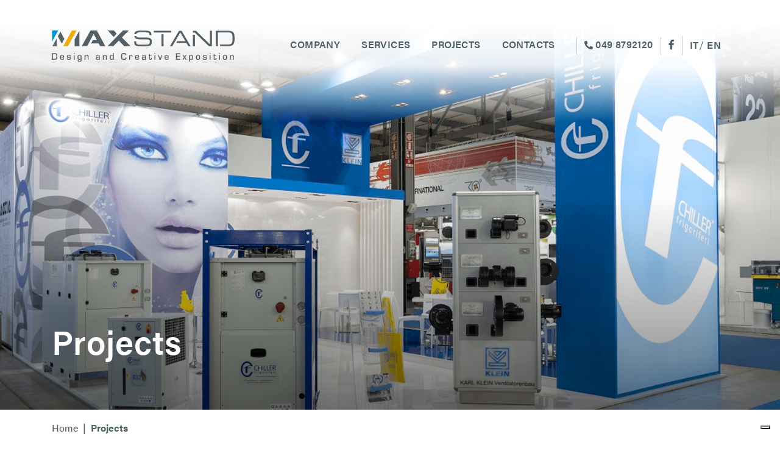

--- FILE ---
content_type: text/html; charset=UTF-8
request_url: https://www.maxstand.it/en/projects
body_size: 6036
content:
<!DOCTYPE html>
<html lang="en">

<head>
    <meta charset="UTF-8">
<meta name="viewport" content="width=device-width, initial-scale=1">
<title> Projects - MaxStand </title>
<meta name="description" content="" />
<meta name="keywords" content="" />
<meta name="robots" content="index,follow" />
<meta name="Language" content="en" />


<link rel="canonical" href="https://www.maxstand.it/en/projects" />

<!-- Google Tag Manager -->
<script>(function(w,d,s,l,i){w[l]=w[l]||[];w[l].push({'gtm.start':
new Date().getTime(),event:'gtm.js'});var f=d.getElementsByTagName(s)[0],
j=d.createElement(s),dl=l!='dataLayer'?'&l='+l:'';j.async=true;j.src=
'https://www.googletagmanager.com/gtm.js?id='+i+dl;f.parentNode.insertBefore(j,f);
})(window,document,'script','dataLayer','GTM-K4QJB6');</script>
<!-- End Google Tag Manager -->

<link rel="icon" href="https://www.maxstand.it/favicon.png">

<link href="/assets/site/cms/css/main.css" type="text/css" rel="stylesheet" />
<link href="/assets/site/cms/slick/slick.css" type="text/css" rel="stylesheet" />
<link href="/assets/site/cms/slick/slick-theme.css" type="text/css" rel="stylesheet" />



<link href="/assets/site/custom/css/bootstrap/bootstrap.min.css" rel="stylesheet">
<link href="/assets/site/custom/fontawesome-5.15.1/css/all.min.css" rel="stylesheet">
<link href="/assets/site/custom/css/google_fonts.css" rel="stylesheet">
<link href="/assets/site/custom/css/aos.css" rel="stylesheet">
<link href="/assets/site/custom/css/style.css?1.6" rel="stylesheet">
<link href="/assets/site/custom/css/responsive.css?1.5" rel="stylesheet">
<script src="/assets/site/custom/js/jquery-3.5.1.min.js"></script>


<script src="/assets/site/cms/js/jquery-ui.js" type="text/javascript"></script>
<script src="/assets/site/cms/js/script.js" type="text/javascript"></script>

<script>window.after_load = []</script>



<script></script>


<link rel="next" href="https://www.maxstand.it/en/projects?page=2">




<meta property="og:type" content="article" />

<meta property="og:url" content="https://www.maxstand.it/en/projects" />

<meta property="og:title" content="Projects" />



<meta property="og:locale" content="en" />

<meta property="og:site_name" content="MaxStand" />






<script type="application/ld+json">
    {
        "@context": "https://schema.org",
        "@type": "WebSite",
        "url": "https://www.maxstand.it/en",
        "description": "",
        "image": "https://www.maxstand.it/assets/site/custom/img/logo.png",
        "name": "MaxStand",
        "potentialAction": {
            "@type": "SearchAction",
            "target": "https://www.maxstand.it/en/ricerca?t={query}",
            "query-input": "required name=query"
        }
    }
</script>



<script type="application/ld+json">
    { 
        "@context" : "https://schema.org",
        "@type" : "Organization",
        "url" : "https://www.maxstand.it/en",
        "logo": "https://www.maxstand.it/assets/site/custom/img/logo.png",
        "name" : "MaxStand",
        "sameAs": [ "https://www.facebook.com/maxstand.it" ],        "contactPoint" : [
            { 
                "@type" : "ContactPoint",
                "telephone" : "049 8792120",
                "contactType" : "customer service",
                "areaServed" : "IT"
            } 
        ]
    }
</script>



</head>

<body class="scheletro">

    <!-- Google Tag Manager (noscript) -->
    <noscript><iframe src="https://www.googletagmanager.com/ns.html?id=GTM-K4QJB6"
    height="0" width="0" style="display:none;visibility:hidden"></iframe></noscript>
    <!-- End Google Tag Manager (noscript) -->
    
    <div class="w-100">
    <header>
        <div class="container-fluid container-lg">        
            
            <div class="row justify-content-between wrap-navig">
                <div class="col col-xl-auto mb-md-4 mb-lg-0 text-md-center">
                    <a href="https://www.maxstand.it/en" title="" class="navbar-brand mr-0 p-0">
                        <img src="/assets/site/custom/img/logo.svg" class="img-fluid" alt="">
                    </a>
                </div>
                <div class="col-auto d-md-none d-flex align-items-center">
                    <button class="navbar-toggler p-0" type="button" data-toggle="collapse" data-target="#navigation" aria-controls="navigation" aria-expanded="false" aria-label="Toggle navigation">
                        <span class="bar"></span>
                        <span class="bar"></span>
                        <span class="bar"></span>
                    </button>
                </div>
                <div class="col-12 col-lg-auto mr-0 ml-auto d-flex align-items-center">
                    <nav class="navbar navbar-expand-md p-0" id="navigation">
                        <ul class="navbar-nav sidebar align-items-center justify-content-center justify-content-lg-start">
                                                                                                                                            
                            <li class="nav-item">
                                <a href="https://www.maxstand.it/en/who-we-are" title="Company" class="nav-link">Company</a>
                            </li>

                                                                                                                                                                        
                            

                                                        <li class="nav-item dropdown">
                                <a class="nav-link" href="javascript:void(0);" role="button" data-toggle="dropdown" aria-expanded="false">Services</a>
                                <div class="dropdown-menu">
                                                                        <a href="https://www.maxstand.it/en/design" title="Design" class="dropdown-item">Design</a>
                                                                        <a href="https://www.maxstand.it/en/production" title="Production" class="dropdown-item">Production</a>
                                                                        <a href="https://www.maxstand.it/en/booth-rental" title="Rental" class="dropdown-item">Rental</a>
                                                                        <a href="https://www.maxstand.it/en/trade-show-booths-for-sale" title="Sale" class="dropdown-item">Sale</a>
                                                                    </div>
                            </li>
                            
                                                        <li class="nav-item">
                                <a href="https://www.maxstand.it/en/projects" title="Projects" class="nav-link">Projects</a>
                            </li>
                            
                            <li class="nav-item">
                                <a href="https://www.maxstand.it/en/contacts" title="Contacts" class="nav-link">Contacts</a>
                            </li>

                                                                                                                                            
                            <li class="nav-item last">
                                <a class="nav-link phone" href="tel:+390498792120"><i class="fas fa-phone-alt mr-1"></i>049 8792120</a>
                            </li>
                            <li class="nav-item last">
                                <a class="nav-link social" href="https://www.facebook.com/maxstand.it" title="Facebook" target="_blank" rel="noopener nofollow"><i class="fab fa-facebook-f"></i></a>
                            </li>

                                                        <li class="nav-item last lingue">
                                <ul class="list-inline">
                                                                        <li class="list-inline-item"><a href="https://www.maxstand.it/progetti" >IT</a></li>
                                                                        <li class="list-inline-item"><a href="https://www.maxstand.it/en/projects"  class="active" >EN</a></li>
                                                                    </ul>
                            </li>
                                                    </ul>
                    </nav>
                </div>
            </div>
            
        </div>
    </header>
    <main role="main">

        


<section class="testata">
    <div class="img-testata mb-0">
        <div class="position-relative shadow-grey" style="z-index: 0;">
            <div class="wrap-img">
                <img src="https://www.maxstand.it/images/2022/05/realizzazioni-testata.png" class="img-fluid" alt="">
            </div>
            
            <div class="container-fluid container-lg title-page">
                <div class="row">
                    <div class="col-12" data-aos="fade-up" data-aos-duration="1400" style="z-index: 1020;">
                        <div class="text-white text-center text-lg-left">
                            <h1>Projects</h1>
                        </div>
                    </div>
                </div>
            </div>
            
        </div>        
    </div> 
</section>


<section style="margin-bottom: 60px;">
    <div class="container-fluid container-lg">
        <div class="row position-relative">
            <div class="col-12 mb-3">
                <div class="mybcrumb" data-aos="fade-right" data-aos-duration="1400">
                    <nav aria-label='breadcrumb' class='nav-breadcrumb'><ol class='breadcrumb' itemtype='http://schema.org/BreadcrumbList' itemscope=''><li class="breadcrumb-item" itemtype="http://schema.org/ListItem" itemscope="" itemprop="itemListElement"><a href="https://www.maxstand.it/en" title="Home" itemprop="item"><span itemprop="name">Home</span></a><meta itemprop="position" content="1" /></li><li class="breadcrumb-item" itemtype="http://schema.org/ListItem" itemscope="" itemprop="itemListElement"><a href="https://www.maxstand.it/en/projects" title="Projects" itemprop="item"><span itemprop="name">Projects</span></a><meta itemprop="position" content="2" /></li></ol></nav>
                </div>
            </div>
            <div class="col-12 p-mb h-h3 h-mb" data-aos="fade-right" data-aos-duration="1400" data-aos-delay="400">
                <h2>Trade show projects by Max Stand</h2>

<p>The world of <strong>trade show displays</strong> has changed radically over the years in terms of needs, aesthetics and spaces.</p>

<p>At Max Stand we&rsquo;re always curious to know what&rsquo;s trending out there and ready to implement the latest aesthetic developments, research into the most cutting-edge materials, and strive for perfection during installation in order to satisfy our customers&rsquo; display needs.</p>

<p>Here are some of our recent works!</p>
            </div>
        </div>
    </div>
</section>
<section class="elenco-realiz" style="margin-bottom: 100px;" data-aos="fade-up" data-aos-duration="1400">
    <div class="container-fluid">
        <div class="row row-cols-sm-2 row-cols-md-3 " style="margin-bottom: 100px;">
            
                        <div class="col-auto col-sm px-0 prev-realiz">
                <figure class="position-relative">
                    <div class="wrap-img">
                        <a href="javascript:void(0);" role="button" data-toggle="modal" class="w-100 h-100 stretched-link action-load" data-url="https://www.maxstand.it/en/immagini_prodotto?idpro=7" data-target="#myModalCustom" data-div="modal-body-custom"><img src="https://www.maxstand.it/thumb/625x625/2022/09/df-01.jpg" class="img-fluid" alt=""></a>
                    </div>
                    <figcaption>
                        <div class="content p-big">
                            <p class="text-uppercase"><b>DIEFFE +</b></p><br>
                            <p>MADE EXPO Milano<br />
2022</p><br>
                            <span class="icon-plus dark mx-auto"><i class="fas fa-plus"></i></span>
                        </div>
                    </figcaption>
                </figure>
            </div>
                        <div class="col-auto col-sm px-0 prev-realiz">
                <figure class="position-relative">
                    <div class="wrap-img">
                        <a href="javascript:void(0);" role="button" data-toggle="modal" class="w-100 h-100 stretched-link action-load" data-url="https://www.maxstand.it/en/immagini_prodotto?idpro=6" data-target="#myModalCustom" data-div="modal-body-custom"><img src="https://www.maxstand.it/thumb/625x625/2022/09/abs-food-02a_1.jpg" class="img-fluid" alt=""></a>
                    </div>
                    <figcaption>
                        <div class="content p-big">
                            <p class="text-uppercase"><b>ABS FOOD</b></p><br>
                            <p>Tutto Food Milano<br />
2022</p><br>
                            <span class="icon-plus dark mx-auto"><i class="fas fa-plus"></i></span>
                        </div>
                    </figcaption>
                </figure>
            </div>
                        <div class="col-auto col-sm px-0 prev-realiz">
                <figure class="position-relative">
                    <div class="wrap-img">
                        <a href="javascript:void(0);" role="button" data-toggle="modal" class="w-100 h-100 stretched-link action-load" data-url="https://www.maxstand.it/en/immagini_prodotto?idpro=4" data-target="#myModalCustom" data-div="modal-body-custom"><img src="https://www.maxstand.it/thumb/625x625/2022/09/cerampi-05.jpg" class="img-fluid" alt=""></a>
                    </div>
                    <figcaption>
                        <div class="content p-big">
                            <p class="text-uppercase"><b>CERAMIPIù</b></p><br>
                            <p>Progetto Fuoco Verona<br />
2022</p><br>
                            <span class="icon-plus dark mx-auto"><i class="fas fa-plus"></i></span>
                        </div>
                    </figcaption>
                </figure>
            </div>
                        <div class="col-auto col-sm px-0 prev-realiz">
                <figure class="position-relative">
                    <div class="wrap-img">
                        <a href="javascript:void(0);" role="button" data-toggle="modal" class="w-100 h-100 stretched-link action-load" data-url="https://www.maxstand.it/en/immagini_prodotto?idpro=15" data-target="#myModalCustom" data-div="modal-body-custom"><img src="https://www.maxstand.it/thumb/625x625/2022/09/privius-02a-ridimensionata.jpg" class="img-fluid" alt=""></a>
                    </div>
                    <figcaption>
                        <div class="content p-big">
                            <p class="text-uppercase"><b>PRIVIUS</b></p><br>
                            <p>MECSPE Parma<br />
2019</p><br>
                            <span class="icon-plus dark mx-auto"><i class="fas fa-plus"></i></span>
                        </div>
                    </figcaption>
                </figure>
            </div>
                        <div class="col-auto col-sm px-0 prev-realiz">
                <figure class="position-relative">
                    <div class="wrap-img">
                        <a href="javascript:void(0);" role="button" data-toggle="modal" class="w-100 h-100 stretched-link action-load" data-url="https://www.maxstand.it/en/immagini_prodotto?idpro=14" data-target="#myModalCustom" data-div="modal-body-custom"><img src="https://www.maxstand.it/thumb/625x625/2022/09/italbonta-03.jpg" class="img-fluid" alt=""></a>
                    </div>
                    <figcaption>
                        <div class="content p-big">
                            <p class="text-uppercase"><b>ITALBONTà</b></p><br>
                            <p>Tutto Food Milano<br />
2022</p><br>
                            <span class="icon-plus dark mx-auto"><i class="fas fa-plus"></i></span>
                        </div>
                    </figcaption>
                </figure>
            </div>
                        <div class="col-auto col-sm px-0 prev-realiz">
                <figure class="position-relative">
                    <div class="wrap-img">
                        <a href="javascript:void(0);" role="button" data-toggle="modal" class="w-100 h-100 stretched-link action-load" data-url="https://www.maxstand.it/en/immagini_prodotto?idpro=13" data-target="#myModalCustom" data-div="modal-body-custom"><img src="https://www.maxstand.it/thumb/625x625/2022/09/virgis.jpg" class="img-fluid" alt=""></a>
                    </div>
                    <figcaption>
                        <div class="content p-big">
                            <p class="text-uppercase"><b>VIRGIS</b></p><br>
                            <p>EIMA Bologna<br />
2022</p><br>
                            <span class="icon-plus dark mx-auto"><i class="fas fa-plus"></i></span>
                        </div>
                    </figcaption>
                </figure>
            </div>
                        <div class="col-auto col-sm px-0 prev-realiz">
                <figure class="position-relative">
                    <div class="wrap-img">
                        <a href="javascript:void(0);" role="button" data-toggle="modal" class="w-100 h-100 stretched-link action-load" data-url="https://www.maxstand.it/en/immagini_prodotto?idpro=12" data-target="#myModalCustom" data-div="modal-body-custom"><img src="https://www.maxstand.it/thumb/625x625/2022/09/Sanden-01.jpg" class="img-fluid" alt=""></a>
                    </div>
                    <figcaption>
                        <div class="content p-big">
                            <p class="text-uppercase"><b>SANDEN VENDO</b></p><br>
                            <p>Vending Milano<br />
2022</p><br>
                            <span class="icon-plus dark mx-auto"><i class="fas fa-plus"></i></span>
                        </div>
                    </figcaption>
                </figure>
            </div>
                        <div class="col-auto col-sm px-0 prev-realiz">
                <figure class="position-relative">
                    <div class="wrap-img">
                        <a href="javascript:void(0);" role="button" data-toggle="modal" class="w-100 h-100 stretched-link action-load" data-url="https://www.maxstand.it/en/immagini_prodotto?idpro=11" data-target="#myModalCustom" data-div="modal-body-custom"><img src="https://www.maxstand.it/thumb/625x625/2022/09/saidtools-01.jpg" class="img-fluid" alt=""></a>
                    </div>
                    <figcaption>
                        <div class="content p-big">
                            <p class="text-uppercase"><b>SAIDTOOLS</b></p><br>
                            <p>MECSPE Parma<br />
2022</p><br>
                            <span class="icon-plus dark mx-auto"><i class="fas fa-plus"></i></span>
                        </div>
                    </figcaption>
                </figure>
            </div>
                        <div class="col-auto col-sm px-0 prev-realiz">
                <figure class="position-relative">
                    <div class="wrap-img">
                        <a href="javascript:void(0);" role="button" data-toggle="modal" class="w-100 h-100 stretched-link action-load" data-url="https://www.maxstand.it/en/immagini_prodotto?idpro=10" data-target="#myModalCustom" data-div="modal-body-custom"><img src="https://www.maxstand.it/thumb/625x625/2022/09/omac-01a.jpg" class="img-fluid" alt=""></a>
                    </div>
                    <figcaption>
                        <div class="content p-big">
                            <p class="text-uppercase"><b>OMAC</b></p><br>
                            <p>SIMAC Milano<br />
2022</p><br>
                            <span class="icon-plus dark mx-auto"><i class="fas fa-plus"></i></span>
                        </div>
                    </figcaption>
                </figure>
            </div>
                        <div class="col-auto col-sm px-0 prev-realiz">
                <figure class="position-relative">
                    <div class="wrap-img">
                        <a href="javascript:void(0);" role="button" data-toggle="modal" class="w-100 h-100 stretched-link action-load" data-url="https://www.maxstand.it/en/immagini_prodotto?idpro=9" data-target="#myModalCustom" data-div="modal-body-custom"><img src="https://www.maxstand.it/thumb/625x625/2022/09/franco-gomme003.jpg" class="img-fluid" alt=""></a>
                    </div>
                    <figcaption>
                        <div class="content p-big">
                            <p class="text-uppercase"><b>FRANCO GOMME</b></p><br>
                            <p>AUTOPROMOTEC Bologna<br />
2022</p><br>
                            <span class="icon-plus dark mx-auto"><i class="fas fa-plus"></i></span>
                        </div>
                    </figcaption>
                </figure>
            </div>
                        <div class="col-auto col-sm px-0 prev-realiz">
                <figure class="position-relative">
                    <div class="wrap-img">
                        <a href="javascript:void(0);" role="button" data-toggle="modal" class="w-100 h-100 stretched-link action-load" data-url="https://www.maxstand.it/en/immagini_prodotto?idpro=8" data-target="#myModalCustom" data-div="modal-body-custom"><img src="https://www.maxstand.it/thumb/625x625/2022/09/enoveneta-04.jpg" class="img-fluid" alt=""></a>
                    </div>
                    <figcaption>
                        <div class="content p-big">
                            <p class="text-uppercase"><b>ENOVENETA</b></p><br>
                            <p>SIMEI Milano<br />
2022</p><br>
                            <span class="icon-plus dark mx-auto"><i class="fas fa-plus"></i></span>
                        </div>
                    </figcaption>
                </figure>
            </div>
                        <div class="col-auto col-sm px-0 prev-realiz">
                <figure class="position-relative">
                    <div class="wrap-img">
                        <a href="javascript:void(0);" role="button" data-toggle="modal" class="w-100 h-100 stretched-link action-load" data-url="https://www.maxstand.it/en/immagini_prodotto?idpro=3" data-target="#myModalCustom" data-div="modal-body-custom"><img src="https://www.maxstand.it/thumb/625x625/2022/09/omas-01.jpg" class="img-fluid" alt=""></a>
                    </div>
                    <figcaption>
                        <div class="content p-big">
                            <p class="text-uppercase"><b>OMAS</b></p><br>
                            <p>IPACK-IMA Milano<br />
2019</p><br>
                            <span class="icon-plus dark mx-auto"><i class="fas fa-plus"></i></span>
                        </div>
                    </figcaption>
                </figure>
            </div>
                        <div class="col-auto col-sm px-0 prev-realiz">
                <figure class="position-relative">
                    <div class="wrap-img">
                        <a href="javascript:void(0);" role="button" data-toggle="modal" class="w-100 h-100 stretched-link action-load" data-url="https://www.maxstand.it/en/immagini_prodotto?idpro=5" data-target="#myModalCustom" data-div="modal-body-custom"><img src="https://www.maxstand.it/thumb/625x625/2022/09/apros-09.jpg" class="img-fluid" alt=""></a>
                    </div>
                    <figcaption>
                        <div class="content p-big">
                            <p class="text-uppercase"><b>APROS</b></p><br>
                            <p>Progetto Fuoco&nbsp;Verona<br />
2022</p><br>
                            <span class="icon-plus dark mx-auto"><i class="fas fa-plus"></i></span>
                        </div>
                    </figcaption>
                </figure>
            </div>
                        <div class="col-auto col-sm px-0 prev-realiz">
                <figure class="position-relative">
                    <div class="wrap-img">
                        <a href="javascript:void(0);" role="button" data-toggle="modal" class="w-100 h-100 stretched-link action-load" data-url="https://www.maxstand.it/en/immagini_prodotto?idpro=2" data-target="#myModalCustom" data-div="modal-body-custom"><img src="https://www.maxstand.it/thumb/625x625/2022/09/san-marco.jpg" class="img-fluid" alt=""></a>
                    </div>
                    <figcaption>
                        <div class="content p-big">
                            <p class="text-uppercase"><b>SAN MARCO</b></p><br>
                            <p>Klimahouse&nbsp;Bolzano<br />
2019</p><br>
                            <span class="icon-plus dark mx-auto"><i class="fas fa-plus"></i></span>
                        </div>
                    </figcaption>
                </figure>
            </div>
                    </div>
        
                <div class="row" data-aos="fade-up" data-aos-duration="1400" data-aos-delay="200">
            <div class="col-12 text-center">
                <a href="javascript:void(0);" class="btn-simple load-more">Load more</a>
            </div>
        </div>
            </div>
</section>



<section class="bg-grey position-relative overflow-hidden" style="padding: 70px 0;margin-bottom: 60px;">
    <img src="/assets/site/custom/img/index-fasciacontatti-sx.svg" class="img-fluid righe-sx" alt="">
    <img src="/assets/site/custom/img/index-fasciacontatti-dx.svg" class="img-fluid righe-dx" alt="">
    
    <div class="container-fluid container-lg">
        <div class="row justify-content-center">
            <div class="col-md-7 mb-4 mb-md-0 h-h3">
                <div data-aos="fade-left" data-aos-duration="1400">
                    <h2>Do you need us?</h2><br>
                    <p class="h6">Would you like more information on our services? Why wait longer? Reach out to us now!</p>
                </div>
            </div>
            <div class="col-md-4 col-lg-3 d-flex align-items-center justify-content-center" data-aos="zoom-in" data-aos-duration="1200" data-aos-delay="600">
                <a href="https://www.maxstand.it/en/contacts" class="btn-square">Contact us</a>
            </div>
        </div>
    </div>
</section>



    </main>


    <footer class="overflow-hidden">
        <div class="container-fluid container-lg">
            <div class="row bg-gradient position-relative justify-content-between justify-content-xl-start"  style="padding-top: 80px;padding-bottom: 80px;">
                                                <div class="col-auto d-flex flex-column text-white pr-lg-5 mb-3 mb-sm-0">
                    <div class="nav-footer mb-3 mt-0 text-uppercase mw-100" style="width: 220px;">
                        <ul>
                                                        <li><a rel="nofollow" href="https://www.maxstand.it/en/who-we-are">Company</a></li>
                            
                                                        <li><a rel="nofollow" href="https://www.maxstand.it/en/design">Services</a></li>
                            
                                                        <li><a rel="nofollow" href="https://www.maxstand.it/en/projects">Projects</a></li>
                                                    </ul>
                    </div>
                    <div class="line-yell mt-0 mb-auto"></div>
                    <div class="mb-0 mt-auto pt-3">
                        <a href="https://www.facebook.com/maxstand.it" title="Facebook" target="_blank" rel="noopener nofollow"><i class="fab fa-facebook-f"></i></a>
                    </div>
                </div>
                
                                                <div class="col-auto col-md-3 d-flex flex-column text-white mb-3 mb-sm-0">
                    <div class="nav-footer mt-0">
                        <ul>
                                                        <li><a href="https://www.maxstand.it/en/design" rel="nofollow">Trade show booth design</a></li>
                                                        <li><a href="https://www.maxstand.it/en/production" rel="nofollow">Trade show booth production</a></li>
                                                        <li><a href="https://www.maxstand.it/en/booth-rental" rel="nofollow">Booth rental</a></li>
                                                        <li><a href="https://www.maxstand.it/en/trade-show-booths-for-sale" rel="nofollow">Trade show booths for sale</a></li>
                                                    </ul>
                    </div>
                </div>
                                
                <div class="col-auto d-flex flex-column text-white">
                                                            <p><a rel="nofollow" href="https://www.maxstand.it/en/contacts" class="text-uppercase"><b>Contacts</b></a></p><br>
                                        <p><a href="mailto:info@maxstand.it" style="text-decoration: underline !important;">info@maxstand.it</a><br>Via Liguria, 23<br>35020 Saonara (PD)<br><a href="tel:+390498792120">Tel: <span style="text-decoration: underline !important;">049 8792120</span></a><br>Fax: 049 8797547</p>
                </div>
                
                <div class="col-12 col-xl-4 pr-4 pr-lg-0 pl-lg-5 mr-auto mr-xl-0 ml-auto mt-5 mt-xl-0 mob-white text-center text-xl-left">
                    <div>
                        <div class="mb-4 position-relative">
                            <a href="https://www.maxstand.it/en" title="">
                                <img src="/assets/site/custom/img/logo.svg" class="img-fluid d-none d-xl-block logo" alt="">
                                <img src="/assets/site/custom/img/logo-white.svg" class="img-fluid d-xl-none logo" style="max-height: 51px" alt="">
                            </a>                            
                        </div>
                        <div class="p-small p-mb">
                            <p>
                                &copy; 2026 Max Stand S.r.l. P.IVA IT 04159190281 <br>
                                <a target="_blank" href="https://www.iubenda.com/privacy-policy/8218945" rel="nofollow">Privacy Policy</a> <br> 
                                <a target="_blank" href="https://www.iubenda.com/privacy-policy/8218945/cookie-policy" rel="nofollow">Cookie Policy</a> 
                            </p>
                                                        <p>Obblighi informativi per le erogazioni pubbliche: gli aiuti di Stato e gli aiuti de minimis ricevuti dalla nostra impresa sono contenuti nel Registro nazionale degli aiuti di Stato di cui all’art. 52 della L. 234/2012 a cui si rinvia e consultabili al seguente <a href="https://www.rna.gov.it/RegistroNazionaleTrasparenza/faces/pages/TrasparenzaAiuto.jspx" target="_blank" rel="nofollow noopener" title="Trasparenza degli Aiuti Individuali" style="text-decoration: underline !important;">link</a>.</p>
                                                    </div>
                    </div>
                </div>
            </div>
            <div class="col-12 credits my-1" style="font-size: 12px;">Powered by <a aria-label="Powered by webindustries.it" target="_blank" rel="noopener" href="https://www.webindustries.it">WebIndustries</a></div>
        </div>
        
    </footer>
</div>
    <!-- Modal -->
<div class="modal fade" id="myModal" tabindex="-1" role="dialog" aria-labelledby="myModalLabel" aria-hidden="true" data-backdrop="static" data-keyboard="false">
    <div class="modal-dialog modal-lg" role="document">
        <div class="modal-content">
            <div class="modal-header">
                <h5 class="modal-title" id="myModalLabel"></h5>
                <button type="button" class="close" data-dismiss="modal" aria-label="Close">
                    <span aria-hidden="true">&times;</span>
                </button>
            </div>
            <div id="modal-body" class="modal-body"></div>
            <div class="modal-footer">
                <button type="button" class="btn btn-sm btn-secondary" data-dismiss="modal">Chiudi</button>
            </div>
        </div>
    </div>
</div>


<!-- Modal Small -->
<div class="modal fade" id="myModalSmall" tabindex="-1" role="dialog" aria-labelledby="myModalLabel" aria-hidden="true" data-backdrop="static" data-keyboard="false">
    <div class="modal-dialog modal-sm" role="document">
        <div class="modal-content">
            <div class="modal-header">
                <h5 class="modal-title" id="myModalLabelSmall"></h5>
                <button type="button" class="close" data-dismiss="modal" aria-label="Close">
                    <span aria-hidden="true">&times;</span>
                </button>
            </div>
            <div id="modal-body-small" class="modal-body"></div>
        </div>
    </div>
</div>


<!-- Modal Custom -->
<div class="modal fade open-realiz" id="myModalCustom" tabindex="-1" role="dialog" aria-labelledby="myModalLabelCustom" aria-hidden="true">
    <div class="modal-dialog" role="document">
        <div class="modal-content position-relative">
            <button type="button" class="close" data-dismiss="modal" aria-label="Close">
                <span aria-hidden="true">&times;</span>
            </button>
            <div id="modal-body-custom" class="modal-body"></div>
        </div>
    </div>
</div>    
</body>

<div id="ajax-loader"><img src="/assets/site/cms/img/ajax-loader.gif" alt="" /></div>




<script src="/assets/site/custom/js/popper.min.js"></script>
<script src="/assets/site/custom/js/bootstrap/bootstrap.bundle.min.js"></script>
<script src="/assets/site/custom/js/aos.js"></script>
<script src="/assets/site/custom/js/scripts.js?1.0"></script>



<link href="/assets/site/cms/css/jquery-ui.css" type="text/css" rel="stylesheet" />
<link href="/assets/site/cms/fancybox-master/dist/jquery.fancybox.min.css" type="text/css" rel="stylesheet" />

<script src="/assets/site/cms/fancybox-master/dist/jquery.fancybox.min.js" type="text/javascript"></script>
<script src="/assets/site/cms/slick/slick.min.js" type="text/javascript"></script>
<script src="/assets/site/cms/js/after-load.js" type="text/javascript"></script>



<script>$(function () { $('[data-toggle="tooltip"]').tooltip(); })</script>


<script>
    $('.gallery-prodotto').slick({
        slidesToShow: 1,
        slidesToScroll: 1,
        arrows: false,
        fade: true,
        asNavFor: '.gal-prodotto',

        responsive: 
        [{
            breakpoint: 991,
            settings: {
                slidesToShow: 1,
                slidesToScroll: 1,
                autoplay: false,
                arrows: false,
                dots: true
            }
        }]
    });

    $('.gal-prodotto').slick({
        slidesToShow: 4,
        slidesToScroll: 1,
        asNavFor: '.gallery-prodotto',
        dots: false,
        centerMode: false,
        focusOnSelect: true,
        vertical: true,
        infinite: true,
        prevArrow: $('.prev-thumb'),
        nextArrow: $('.next-thumb')
    });


    $('.slick-marchi').slick({
        slidesToShow: 5,
        slidesToScroll: 5,
        arrows: true,
        dots: false,
        infinite: true,

        responsive: 
        [{
            breakpoint: 991,
            settings: {
                slidesToShow: 1,
                slidesToScroll: 1,
                autoplay: false,
                arrows: false,
                dots: true
            }
        }]
    });
</script>



<script>
//validazione form html
$(document).ready(function(){
    $("input[required], select[required]").attr("oninvalid", "this.setCustomValidity('Fill in this field')");
    $("input[required], select[required]").attr("oninput", "setCustomValidity('')");
});
</script>




<script src="https://www.google.com/recaptcha/api.js?hl=en" async defer></script>




</html>


--- FILE ---
content_type: text/css
request_url: https://www.maxstand.it/assets/site/cms/css/main.css
body_size: 2510
content:
/* ############ CCS DEFAULT ############ */
.clear{ clear:both; }

.bgx{ background-repeat:no-repeat !important; background-size:cover !important; background-position:center !important; }
.nohover:hover{ text-decoration:none; }

#lista-oggetti-file i.switch-icon{ color:#198754; } /* green */
#lista-oggetti-file i.disabled{ color:#ccc !important; }
i.switch-icon.disabled{ color:#ccc !important; }
img.switch-img.disabled{ filter:grayscale(100%) !important; }

ul.err-message{ margin-bottom:0; list-style:none; padding-left:10px; }
ul.err-message li{ margin-bottom: 5px; }
ul.err-message li:last-child{ padding-bottom:0; margin-bottom:0; }

#ajax-loader { display:none; position:fixed; z-index:999999; background-color:rgba(255,255,255,0.7); width:100%; height:100%; top:0; left:0; }
#ajax-loader img{ position:fixed; top: 50%; left: 50%; width:35px; height:35px; margin-top: -33px; margin-left: -33px; }

.modal-sm .modal-header{ padding: 0.6rem 1rem; }
.dialog-loader{ color:#aaa; }

.prezzo-barrato{ text-decoration:line-through; opacity:0.4; font-weight:normal; font-size:14px; }
ol.breadcrumb{ padding:0; background:none; }
.nav-breadcrumb{ display:inline-block; }

.carrello .table-riepilogo td{ vertical-align:middle; }
.carrello h3{ font-size:18px; font-weight:bold; }
.carrello h5{ font-size:16px; }
.carrello form .box{ border:1px solid #eee; padding:20px; }
.carrello form .box .desc{ font-size:13px; color:#aaa; }
.carrello form .box .desc p{ margin:0; padding:0; }
.carrello #box-giftcard input#codice_giftcard{ width:180px; height:32px; display: inline-block; }

table.riassunto-ordine tr.item.last{ border-bottom:2px solid #888; }
.page-dettaglio-ordine h3{ font-size:18px; font-weight:bold; text-transform:uppercase; }

#map { height:400px !important; width:100% !important; }
#map .gm-style-iw .tit{ font-size:16px; }

.g-recaptcha { transform:scale(0.77); transform-origin:0 0; }

.modelli .table i{ font-size:22px }
.modelli .table .qta{ max-width:120px; display:inline-block; }
.modelli .table .qta input{ height:30px; border-top: 2px solid #ddd; border-bottom: 2px solid #ddd;}
.modelli .table .qta button{ height:30px; border: 2px solid #ddd; }
.modelli .table button[type='submit']{ border:0; background:transparent; margin:0; display:inline-block; }

.indirizzi-spedizione table i{ font-size:20px; cursor:pointer; }

.wishlist-icon i{ margin-left:0 !important; }
.remove-wishlist{ position: absolute; top: 0; right: 0; }
.remove-wishlist i{ cursor:pointer; }

.modifica-psw{ margin-top:38px; }
@media(max-width:767px){
	.modifica-psw{ margin-top:0; }
}

@media(max-width:1000px){
	.social-share{ margin-bottom:15px }
}

/* ############ CSS TEMPLATE ############ */



/* FORM CREATOR */
.form-custom .form-group .item{ margin-bottom:15px; }
.form-custom input[type='radio']{ margin-top: 2px; }
.form-custom .item-radio label{ margin-right: 20px; }
.form-sezione{ font-size:20px; margin-bottom:10px; }
.anteprima-form-custom{ max-width:800px; background:#f4f4f4; padding:20px; margin-top:20px; }
/* ! FORM CREATOR */



/* TABLE RESPONSIVE WITH DIV */
.table.tablex { display: table; border-collapse: separate; }
.table_row { display: table-row; }
.theader { display: table-row; }
.table_header { display: table-cell; background:#e9ecef; color:#495057; padding:10px; font-weight:bold; }
.table_small { display: table-cell; }
.table_row > .table_small > .table_cell:nth-child(odd) { display: none; background:#e9ecef; color:#495057; }
.table_row > .table_small > .table_cell { padding:8px 10px; color: #5b5b5b; }
.table_row:nth-child(2n+3) .table_cell{ /* background: #e9e9e9; */ }
.table_cell.label{ text-align:left; }

@media screen and (max-width: 767px) {
  .table.tablex { display: block; }
  .table_row:nth-child(2n+3) { background: none; }
  .theader { display: none; }
  .table_row > .table_small > .table_cell:nth-child(odd) { display: table-cell; width: 40%; }
  .table_cell { display: table-cell; width: 50%; text-align:left !important; padding:6px 10px !important; }
  .table_row { display: table; width: 100%; border-collapse: separate; margin: 5% auto 0; }
  .table_small { display: table-row; }
}
/* ! TABLE RESPONSIVE WITH DIV */


/* STRIPE v3 */
/* Variables */
.stripe-form * { box-sizing: border-box; }
.stripe-form form { width: 30vw; min-width: 500px; align-self: center; box-shadow: 0px 0px 0px 0.5px rgba(50, 50, 93, 0.1), 0px 2px 5px 0px rgba(50, 50, 93, 0.1), 0px 1px 1.5px 0px rgba(0, 0, 0, 0.07); border-radius: 7px; padding: 40px; }
.stripe-form input { border-radius: 6px; margin-bottom: 6px; padding: 12px; border: 1px solid rgba(50, 50, 93, 0.1); height: 44px; font-size: 16px; width: 100%; background: white; }
.stripe-form .result-message { line-height: 22px; font-size: 16px; }
.stripe-form .result-message a { color: rgb(89, 111, 214); font-weight: 600; text-decoration: none; }
.stripe-form .hidden { display: none; }
.stripe-form #card-error { color: rgb(105, 115, 134); text-align: left; font-size: 13px; line-height: 17px; margin-top: 12px; }
.stripe-form #card-element { border-radius: 4px 4px 0 0 ; padding: 12px; border: 1px solid rgba(50, 50, 93, 0.1); height: 44px; width: 100%; background: white; }
.stripe-form #payment-request-button { margin-bottom: 32px; }

/* Buttons and links */
.stripe-form button { background: #5469d4; color: #ffffff; font-family: Arial, sans-serif; border-radius: 0 0 4px 4px; border: 0; padding: 12px 16px; font-size: 16px; font-weight: 600; cursor: pointer; display: block; transition: all 0.2s ease; box-shadow: 0px 4px 5.5px 0px rgba(0, 0, 0, 0.07); width: 100%; }
.stripe-form button:hover { filter: contrast(115%); }
.stripe-form button:disabled { opacity: 0.5; cursor: default; }

/* spinner/processing state, errors */
.stripe-form .spinner,
.stripe-form .spinner:before,
.stripe-form .spinner:after { border-radius: 50%; }
.stripe-form .spinner { color: #ffffff; font-size: 22px; text-indent: -99999px; margin: 0px auto; position: relative; width: 20px; height: 20px; box-shadow: inset 0 0 0 2px; -webkit-transform: translateZ(0); -ms-transform: translateZ(0); transform: translateZ(0); }
.stripe-form .spinner:before,
.stripe-form .spinner:after { position: absolute; content: ""; }
.stripe-form .spinner:before { width: 10.4px; height: 20.4px; background: #5469d4; border-radius: 20.4px 0 0 20.4px; top: -0.2px; left: -0.2px; -webkit-transform-origin: 10.4px 10.2px; transform-origin: 10.4px 10.2px; -webkit-animation: loading 2s infinite ease 1.5s; animation: loading 2s infinite ease 1.5s; }
.stripe-form .spinner:after { width: 10.4px; height: 10.2px; background: #5469d4; border-radius: 0 10.2px 10.2px 0; top: -0.1px; left: 10.2px; -webkit-transform-origin: 0px 10.2px; transform-origin: 0px 10.2px; -webkit-animation: loading 2s infinite ease; animation: loading 2s infinite ease; }
@media only screen and (max-width: 600px) {
  .stripe-form form { width: 80vw; }
}
/* ! STRIPE */

.my-files .list .item{ background:#F5F5F5; min-height:75px; }
.my-files .list .item .tit{ font-size:14px; }
.my-files .list .item .date{ font-size:12px; color:#aaa; }
.my-files .list a{ color:#555; text-decoration:none; }
.my-files .list a .item label{ cursor:pointer !important; }
.my-files .list .item-folder i{ font-size:25px; }
.my-files .bread a{ color:#555;text-decoration:none; }
.my-files .bread .item:last-child .sep{ display:none; }

form .item-privacy{ font-size:small; }

.btn.btn-cart-edit{ font-size:12px; padding:1px 5px; margin-top:-3px; text-transform:none; }
.btn.btn-xs{ font-size:12px; width:auto; padding:2px 6px; text-transform:none; }

.login-social .btn.btn-facebook{ background-color:#1773ea; color:#fff; border:1px solid #1773ea; min-width:230px; }
.login-social .btn.btn-google{ background-color:#f7f7f7; color:#000; border:1px solid #ddd; min-width:230px; }

input.datetimepicker-x[readonly]{ background:#fff; }

--- FILE ---
content_type: text/css
request_url: https://www.maxstand.it/assets/site/custom/css/style.css?1.6
body_size: 4157
content:
@charset "UTF-8";
/* CSS Document */

body {
    margin: 0;
    padding: 0;
    font-family:"acumin-pro";
    font-weight: 300;
    color: #4E5F67;
    overflow-x: hidden;
}

.clear {clear: both;}

img {border: none;}

:focus,:active {outline: none !important;}

.stretched-link::after {z-index: 2;}

a {
    text-decoration: none !important;
    color: inherit;
}

a:hover {color: inherit;}

.wrap-img {
    display: -ms-flexbox;
    display: flex;
    -ms-flex-wrap: wrap;
    flex-wrap: wrap;
    min-height: 100%;
    /* min-height: 300px;*/
    width: 100%;
    height: 100%;
    overflow: hidden;
    position: relative;
}

.wrap-img img {
    width: 100%;
    height: 100%;
    object-fit: cover;
}

.site-wrap {overflow: hidden;}

b, strong {font-weight:700;}

@-webkit-keyframes fadeInFromNone {
  0% {
    opacity: 0;
  }
  1% {
    opacity: 0;
  }
  100% {
    opacity: 1;
  }
}
@keyframes fadeInFromNoneIE {
  0% {
    opacity: 0;
  }
  1% {
    opacity: 0;
  }
  100% {
    opacity: 1;
  }
}
@keyframes fadeInFromNone {
  0% {
    opacity: 0;
  }
  1% {
    opacity: 0;
  }
  100% {
    opacity: 1;
  }
}

/*BUTTONS*/
.btn-simple {
    display: inline-block;
    padding: 10px 0;
    color: #4E5F67;
    font-weight: 600;
    font-size: 20px;
    letter-spacing: 0.4px;
    position: relative;
    transition: all .25s ease-in-out;
}

.btn-simple.white {color: #fff;}

.btn-simple::before {
    position: absolute;
    content: "";
    left: 0;
    top: 0;
    height: 3px;
    width: 70%;
    background-color: #1795CC;
    transition: all .25s ease-in-out;
}

.btn-simple.line-grey::before {background-color: #C1CAD1;}

.btn-simple:hover {color: #1795CC;}
.btn-simple.white.line-grey:hover {color: #fff;}

.btn-simple:hover::before {width: 100%;}

/*classe da utilizzare per bottoni semplici*/
.btn-square {
    font-size: 20px;
    font-weight: 600;
    color: #4E5F67;
    border: 2px solid #4E5F67;
    padding: 15px;
    display: inline-flex;
    align-items: center;
    justify-content: center;
    height: 60px;
    min-width: 180px;
    width: auto;
    max-width: 100%;
}

.btn-square.yellow-full {
    border: 0;
    background-color: #F0AD28;
    color: #fff;
}

.btn-square.big {width: 215px;}


/*COLORS*/
.text-white {color: #fff;}

.bg-grey {background-color: #F0F1F2;}
.bg-dark-grey {background-color: #6F7D86;}
.bg-yellow {background-color: #F0AD12;}

/*TYPOGRAPHY*/
p, ul, h1, h2, h3, h4, h5, h6, figure {margin-bottom: 0;}

h1, h2 {font-size: 55px;letter-spacing: 1px;font-weight:600; line-height: 1.2 !important;}

h3, .h3, .h-h3 h2, .h-h3 h4 {font-size: 45px;letter-spacing: 1px;font-weight:600;}

h4, .h4, .h-h4 h2, .h-h4 h3, .h-h4 h4 {font-size: 35px;letter-spacing: 0.7px;font-weight: 600;}
h5, .h5, .h-h5 h2, .h-h5 h3, .h-h5 h4 {font-size:30px;letter-spacing: 0.5px;font-weight: 300;}

h6, .h6, .h-h6 h2, .h-h6 h3, .h-h6 h4, .item-step .tit {font-size: 25px;letter-spacing: 0.6px;font-weight: 300;}
h6 b, h6 strong, .h-h6 h6 strong, .h-h6 h6 b, .nav-footer ul li b, .item-step .tit {font-weight: 600;}
.h-mb h2, .h-mb h3, .h-mb h4, .h-mb h5 {margin-bottom: 1rem;}

.h-initial h1 { font-size: 2.5rem !important; }
.h-initial h2 { font-size: 2rem !important; }
.h-initial h3 { font-size: 1.75rem !important; }
.h-initial h4 { font-size: 1.5rem !important; }
.h-initial h5 { font-size: 1.25rem !important; }
.h-initial h6 { font-size: 1rem !important; }

.nav-footer ul li {font-weight: 500;}

p, ul li {font-size: 18px;letter-spacing: 0.3px;}
.p-mb p:not(:last-child) {margin-bottom: 1rem;}
.p-small p {font-size: 16px;letter-spacing: 0.3px;}
.p-big p {font-size: 21px;letter-spacing: 0.5px;}
.prev-realiz .p-big p b, .prev-realiz .p-big p strong, .descr-realiz p b, .descr-realiz p strong {font-size:30px;font-weight: bold;}


.font-medium {font-weight: 500;}
.font-semi {font-weight: 600;}

#navigation .nav-item.last .nav-link.phone i {font-size: 14px;}


/*HEADER*/
header {
    width: 100%;
}

header::before {
    position: absolute;
    content: "";
    top:0;
    left:0;
    width: 100%;
    /*height: 500px;*/
    background: rgb(0,62,137);
    background: -moz-linear-gradient(0deg, rgba(255,255,255,0) 0%, rgba(255,255,255,0.9) 46%, rgba(255,255,255,1) 80%);
    background: -webkit-linear-gradient(0deg, rgba(255,255,255,0) 0%, rgba(255,255,255,0.9) 46%, rgba(255,255,255,1) 80%);
    background: linear-gradient(0deg, rgba(255,255,255,0) 0%, rgba(255,255,255,0.9) 46%, rgba(255,255,255,1) 80%);
    z-index: -1;
}
header .navbar-toggler.opened {
    z-index: 101;
}
#navigation .nav-item {margin-right: 35px;}
#navigation .nav-item.last {margin-right: 0;}

#navigation .nav-link,
#navigation .nav-item.lingue li a {
    color: #4E5F67;
    letter-spacing: 0.4px;
    font-weight: 600;
    padding: 0;
    text-transform: uppercase;
}

#navigation .nav-link, #navigation .nav-item.lingue li {position: relative;}

#navigation .nav-item.lingue li:last-of-type::before {display: none;}

#navigation .nav-item.lingue li::before {
    content: "/";
    position: absolute;
    color: #4E5F67;
    font-size: 18px;
    right: -0.5rem;
    top: 50%;
    transform: translateY(-50%);
}

#navigation .nav-item.lingue li a.active {font-weight: bold;}
#navigation .dropdown-item:focus,
#navigation .dropdown-item:active,
#navigation .dropdown-item:hover{ background-color:rgba(79,95,103,0.5); }


.shadow-grey {
    position: relative;
    z-index: 0;
}
.shadow-grey::before {
    position: absolute;
    content:"";
    background: rgb(79,95,103);
    background: -moz-linear-gradient(0deg, rgba(0,0,0,0.5) 0%, rgba(255,255,255,0) 100%);
    background: -webkit-linear-gradient(0deg, rgba(0,0,1003,0.5) 0%, rgba(255,255,255,0) 100%);
    background: linear-gradient(0deg, rgba(0,0,0,0.5) 0%, rgba(255,255,255,0) 100%);
    filter: progid:DXImageTransform.Microsoft.gradient(startColorstr="#4f5f67",endColorstr="#ffffff",GradientType=1);
    bottom: 0;
    left: 0;
    width: 100%;
    height: 350px;
    z-index: 1;
}

.slider-testata .slick-dots {bottom: 30px;display:none;}

.slider-testata .slick-dots li button::before {
    content: "";
    width: 12px;
    height: 12px;
    border-radius: 6px;
    background-color: #4E5F67;
    opacity: 1;
}

.slider-testata .slick-dots li.slick-active button::before {background-color: #fff;}

.item-servizio figure {height: 100%;}

.item-servizio figcaption {
    width: 100%;
    position: absolute;
    height: 100%;
    top: 0;
    left: 0;
    opacity: 1;
    background-color: rgba(0, 148, 206, 0.7);
}

.item-servizio.yellow figcaption {
    background-color: rgba(240, 173, 18, 0.75);
}

.item-servizio.order-reverse figcaption {background-color: rgba(239, 184, 6, 0.7);}

.item-servizio figcaption .content {
    margin-right: 0;
    margin-left: auto;
}

/*testo contenuto nella colonna a fianco all'immagine*/
.item-servizio.order-reverse .content {margin-left: auto;margin-right: 0;}
/*testo contenuto nel box con immagine*/
.item-servizio.order-reverse figcaption .content {margin-left: 0;margin-right: auto;}

.item-servizio .p-custom-left {padding: 100px 120px 100px 15px;}

.item-servizio .p-custom-right {padding: 100px 15px 100px 70px;}

.icon-plus {
    width: 60px;
    height: 60px;
    border: 2px solid #fff;
    display: -webkit-flex;
    display: -moz-flex;
    display: -ms-flex;
    display: -o-flex;
    display: flex;
    align-items: center;
    justify-content: center;
    font-size: 20px;
    transition: all .3s ease-in-out;
}

.icon-plus.dark {color:#4F5F67;border-color: #4F5F67;}

.col-big:hover .icon-plus.hover-full {color:#4F5F67;background-color: #fff;}

.pills-buttons .nav-link .icon-plus {border-color: #C1CAD1;}

.pills-buttons .nav-link {
    border-top: 4px solid #E0E3E5;
    border-radius: 0;
    color: #C1CAD1;
    font-size: 50px;
    font-weight: 600;
    letter-spacing: 1.2px;
    display: -webkit-flex;
    display: -moz-flex;
    display: -ms-flex;
    display: -o-flex;
    display: flex;
    align-items: center;
    justify-content: center;
    padding: 10px 0;
    max-width: 100%;
}

.pills-buttons .nav-link.active,
.pills-mobile .pills-buttons .nav-link[aria-expanded="true"] {background-color: transparent;color: #6F7D86;}

.pills-buttons .nav-link .text-btn {
    display: -webkit-flex;
    display: -moz-flex;
    display: -ms-flex;
    display: -o-flex;
    display: flex;
    align-items: center;
    justify-content: space-between;
    position: relative;
}

.pills-buttons .nav-link .icon-plus, .pills-buttons .nav-link .icon2 {
    position: absolute;
    right: 0;
    top: 50%;
    transform: translateY(-50%);
    transition: all .2s ease-in-out 0s;
}

.pills-buttons .nav-link.active .icon-plus,
.pills-buttons .nav-link .icon2,
.pills-mobile .pills-buttons .nav-link[aria-expanded="true"] .icon-plus,
.pills-mobile .pills-buttons .nav-link .icon2 {
    opacity: 0;
    visibility: hidden;
}

.pills-buttons .nav-link .icon-plus,
.pills-buttons .nav-link.active .icon2,
.pills-mobile .pills-buttons .nav-link .icon-plus,
.pills-mobile .pills-buttons .nav-link[aria-expanded="true"] .icon2{
    opacity: 1;
    visibility: visible;
}

.pills-content .tab-content, .pills-content .tab-content .tab-pane,
.pills-buttons, .pills-buttons .nav {height: 100%;}

.pills-content {height: 800px;}

.pills-content .box-top {
    height: 50%;
    color: #fff;
    padding: 50px 80px;
}

.pills-content .box-btm {
    height: 50%;
    background-color: rgba(111, 125, 134, 0.9);
}

.prev-realiz figcaption {
    position: absolute;
    top:0;
    left: 0;
    width: 100%;
    height: 100%;
    background-color: rgba(255,255,255,0.9);
    opacity: 0;
    visibility: hidden;
    transition: all 0.3s ease-in-out;
    display: -webkit-flex;
    display: -moz-flex;
    display: -ms-flex;
    display: -o-flex;
    display: flex;
    align-items: center;
    justify-content: center;
}

.prev-realiz:hover figcaption {
    opacity: 1;
    visibility: visible;
}

.prev-realiz figcaption .content {
    opacity: 0;
    text-align: center;
    transform: translateY(50px);
    transition: opacity .2s ease-in-out, transform .3s ease-in-out .5s;
}

.prev-realiz:hover figcaption .content {
    transform: translateY(0);
    opacity: 1;
    transition: opacity .3s ease-in-out 0.3s, transform .3s ease-in-out 0.2s;
}

.chisiamo-row .title-abs {
    position: absolute;
    bottom:0;
    right: 0;
    padding-bottom: 80px;
    z-index: 1;
}

img.righe-sx {
    position: absolute;
    top: 0;
    left: 0;
    max-height: 90%;
}

img.righe-dx {
    position: absolute;
    bottom: 0;
    right: 0;
    max-height: 90%;
}

.nav-footer ul {
    list-style: none;
    padding-left: 0;
}

.nav-footer ul li {
    font-size: 20px;
    letter-spacing: 0.4px;
    margin-bottom: 12px;
}

.nav-footer ul li:last-of-type {margin-bottom: 0;} 

.line-yell {
    height: 6px;
    background-color: #F0AD28;
    width: 100%;
    position: relative;
    z-index: 99;
}

.line-yell::before {
    position: absolute;
    content: "";
    height: 6px;
    background-color: #F0AD28;
    width: 100vw;
    right: 100%;
    top: 0;
}
.line-yell.grey {background-color: #4E5F67;}

footer .bg-gradient::before {
    position: absolute;
    content: "";
    top: 0;
    right: -33%!important;
    height: 100%;
    width: 150vw;
    background-color: #4E5F67;
}

.testata .title-page {
    position: absolute;
    bottom:0;
    left: 50%;
    transform: translateX(-50%);
    padding-bottom: 80px;
    z-index: 1;
}
.img-testata .wrap-img  {
    min-height: 400px;
    max-height: calc(100vh - 3rem);
}
.testata-small .img-testata .wrap-img  {
    height: 500px;
    min-height: auto;
}

/*breadcrumb*/
.mybcrumb .breadcrumb {border:0;background-color: transparent;padding: 18px 0;}

.mybcrumb .breadcrumb li {color:#4E5F67;font-size: 16px;font-weight: 500;}

.mybcrumb .breadcrumb .breadcrumb-item+.breadcrumb-item::before {color:#4E5F67;content:"|";font-weight: 500;}

.mybcrumb .breadcrumb .breadcrumb-item.active, .mybcrumb .breadcrumb .breadcrumb-item:last-child {font-weight: bold;}

.btn-sez a {font-size: 21px;letter-spacing: 0.5px;color: #4E5F67;transition: all .3s ease-in-out;}

.btn-sez .line {
    height: 3px;
    width: 100%;
    background-color: #F0AD12;
    margin-top: 10px;
    transition: all .3s ease-in-out;
}

.item-step {
    border: 1px solid #C1CAD1;
    overflow: hidden;
}

.item-step .icon {height: 90px;}
.item-step .icon img {max-height: 100%;}

.item-step .icon span {
    font-size: 50px;
}

.item-step .icon::before,
.open-realiz .descr-realiz::before {
    content: "";
    position: absolute;
    bottom: 0;
    height: 3px;
    background-color: #1795CC;
    right: -10px;
    width: 200px;
}

.open-realiz .descr-realiz::before {right: auto;left: -50px;height: 4px;}

.sez-sostenib::before {
    position: absolute;
    content: "";
    left: 0;
    top:0;
    height: 100%;
    width: 50%;
    background-color: rgba(255,255,255,0.9);
}

.sez-sostenib .wrap-content{
    min-height: 650px;
}

.list-custom ul {list-style: none;padding-left: 0;}
.list-custom ul li {padding-left: 30px;position: relative;margin-bottom: 15px;}
.list-custom ul li::before {
    content:"";
    position: absolute;
    width: 0;
    left:0;
    top:8px;
    height: 0;
    border-style: solid;
    border-width: 0 0 13px 13px;
    border-color: transparent transparent #EFB806 transparent; 
}

.list-custom.azzurro ul li::before {border-color: transparent transparent #1795CC transparent; }

.box-contatti {
    background-color: #F8F8F8;
    padding: 70px 80px;
}

.box-contatti .icon {
    width: 27px;
    color: #EFB806;
}

.form-contatti form input[type="text"],
.form-contatti form input[type="email"],
.form-contatti form input[type="phone"],
.form-contatti form select.form-control,
.form-contatti form textarea.form-control {
    font-size: 18px;
    color: #4E5F67;
    border-radius: 0;
    border: 1px solid #C1CAD1;
    height: 75px;
    width: 100%;
    padding-left: 20px;
    padding-right: 20px;
}

.form-contatti form textarea.form-control {min-height: 150px;padding-top: 20px;}

.form-contatti form .form-control::-webkit-input-placeholder {
	color: #4E5F67;
}

.form-contatti form .form-control::-moz-placeholder {
	color: #4E5F67;
}

.form-contatti form .form-control:-ms-input-placeholder {
	color: #4E5F67;
}

.form-contatti form .form-control::-ms-input-placeholder {
	color: #4E5F67;
}

.form-contatti form .form-control::placeholder {
	color: #4E5F67;
}

.form-contatti form .form-check label.big {font-size: 16px;}
.form-contatti form .form-check label {font-size: 13px;}

.testata .title-page span, .testata span {font-size: 30px;font-weight: 500;letter-spacing: 0-6px;margin-bottom: 40px;display: inline-block;}

.elenco-realiz .prev-realiz {display: none;}

/**MODALE DETTAGLIO REALIZZAZIONE**/
.open-realiz {
    padding-right: 0!important;
}
.wrap-modal-slider {
    display: none;
}
.wrap-modal-slider.open {
    display: block;
}
.open-realiz .modal-content {
    left: 50%;
    transform: translateX(-50%);
    border: 0;
    border-radius: 0;
}
.open-realiz .modal-body {
    padding: 0;
}

/*.wrap-modal-slider.open .slider-realiz .slick-slide.slick-current.slick-active {
    width: 100%!important;
}*/

.open-realiz .modal-dialog {max-width: 100%;width: 100%;margin:0;}

.open-realiz button.close {
    position: absolute;top: 20px;right: 20px;z-index: 1;
}

.open-realiz .slider-realiz .slick-prev {
    left: 30px;
    z-index:1;
}

.open-realiz .slider-realiz .slick-next {
    right: 30px;
    z-index:1;
}

.open-realiz .slider-realiz .slick-prev::before,
.open-realiz .slider-realiz .slick-next::before {
    font-family: "Font Awesome 5 Free";
    font-weight: 900;
    font-size: 50px;
    color: #C1CAD1;
    opacity: 1;
}

.open-realiz .slider-realiz .slick-prev::before {content: "\f053";}
.open-realiz .slider-realiz .slick-next::before {content: "\f054";}

.open-realiz .slider-realiz.slick-slider .slick-list,
.open-realiz .slider-realiz.slick-slider .slick-list .slick-track {height: 100% !important;}

.modal-backdrop.show {opacity: 0.7;}


.img-editor img {
    width: auto;
    height: auto !important;
    max-width: 100%!important;
    padding: 0 5px!important;
    margin: 5px auto!important;
}

/*pagina 404*/
.error {
  font-size: 150px;
  color: #6e818a;
  text-shadow: 
    1px 1px 1px #4E5F67,    
    2px 2px 1px #4E5F67,
    3px 3px 1px #4E5F67,
    4px 4px 1px #4E5F67,
    5px 5px 1px #4E5F67,
    6px 6px 1px #4E5F67,
    7px 7px 1px #4E5F67,
    8px 8px 1px #4E5F67,
    25px 25px 8px rgba(0,0,0, 0.2);
}
.wrap-error {position: relative;width:400px;max-width: 100%;padding: 10px 0 50px 0;margin: 0 auto;}


.wrap-error::before {
    content: '';
    position: absolute;
    width: 0;
    height: 10px;
    top: 0;
    left: 0;
    background: #1795CC;
    animation: line-animation 4s linear infinite;
}
@keyframes line-animation {
  0%{
    width:0;
    left: 0;
    right: 100%;
  }
  50%{
    width:100%;
    left: 0;
    right: 0;
  }
  100%{
    width:0;
    left: 100%;
    right: 0;
  }
}
.wrap-error::after {
    content: '';
    position: absolute;
    width: 0;
    height: 10px;
    bottom: 0;
    right: 0;
    left: 100%;
    background: #EFB806;
    animation: line-animation2 4s linear infinite;
}
@keyframes line-animation2 {
  0%{
    width:0;
    right: 0;
    left: 100%;
  }
  50%{
    width:100%;
    right: 0;
    left: 0;
  }
  100%{
    width:0;
    right: 100%;
    left: 0;
  }
}

/*.wrap-error::before {
    content: '';
    position: absolute;
    width: 150%;
    transform: scaleX(0);
    border-radius: 5px;
    height: 0.05em;
    bottom: 0;
    left: 0;
    background: red;
    transform-origin: bottom right;
    transition: transform 0.25s ease-out;
    animation: line-animation 4s linear infinite;
}
.wrap-error::after {
    content: '';
    position: absolute;
    width: 150%;
    transform: scaleX(0);
    border-radius: 5px;
    height: 0.05em;
    top: 0;
    left: 0;
    background: red;
    transform-origin: bottom left;
    transition: transform 0.25s ease-out;
    animation: line-animation2 4s linear infinite;
}


@keyframes line-animation {
  0%{
    transform: scaleX(0);
  }
  50%{
    transform: scaleX(1);
    transform-origin: bottom left;
  }
  100%{
    
    transform: scaleX(0);
  }
}

@keyframes line-animation2 {
  0%{
    transform: scaleX(0);
  }
  50%{
    transform: scaleX(1);
    transform-origin: bottom right;
  }
  100%{
    
    transform: scaleX(0);
  }
}*/






--- FILE ---
content_type: text/css
request_url: https://www.maxstand.it/assets/site/custom/css/responsive.css?1.5
body_size: 3689
content:
/* Small devices (landscape phones, 576px and up) */
@media (min-width: 576px) {

    header {
        position: absolute;
        top: 0;
        left: 50%;
        z-index: 1;
        transform: translateX(-50%);
    }

    .btn-sez .line {background-color: #C1CAD1;}

    .btn-sez:hover .line,
    .wrap-btn-sez div[class^="col-"]:first-of-type .line {
        background-color: #F0AD12;
    }

    .btn-sez .line::before {
        position: absolute;
        content: "";
        width: 0;
        height: 0;
        border-style: solid;
        border-width: 18px 11px 0 11px;
        border-color: #EFB806 transparent transparent transparent;
        bottom: -18px;
        left: 50%;
        transform: translateX(-50%);
        opacity: 0;
        transition: all .3s ease-in-out 0s;
    }

    .btn-sez:hover .line::before,
    .wrap-btn-sez div[class^="col-"]:first-of-type .line::before {
        opacity: 1;
        transition: all .3s ease-in-out 0.1s;
    }

    .btn-sez a {color: #C1CAD1;}

    .btn-sez:hover a,
    .wrap-btn-sez div[class^="col-"]:first-of-type a {color: #4E5F67;}

    .open-realiz .modal-dialog {margin: 100px 0;}

}

/* Medium devices (tablets, 768px and up) */
@media (min-width: 768px) {

    .navbar-expand-md, .navbar-expand-md .navbar-nav {
        display: -ms-flexbox !important;
        display: flex !important;
    }

    #navigation .nav-item.last {
        padding-left: 12px;
        padding-right: 12px;
        border-left: 1px solid #C1CAD1;
    }

    #navigation .nav-link::before {
        content: "";
        position: absolute;
        bottom: -2px;
        left: 0;
        display: block;
        width: 100%;
        height: 3px;
        z-index: -1;
        background-color: #4E5F67;
        -webkit-transform: scaleX(.3);
        transform: scaleX(.3);
        opacity: 0;
        transition: all .3s;
    }

    #navigation .nav-link:hover::before {
        opacity: 1;
        -webkit-transform: scaleX(1);
        transform: scaleX(1);
        transition: -webkit-transform .6s cubic-bezier(.08, .35, .13, 1.02), opacity .4s;
        transition: transform .6s cubic-bezier(.08, .35, .13, 1.02), opacity;
    }

    #navigation .nav-item.last .nav-link::before {display: none;}

    #navigation .nav-item { padding-bottom: 5px; }

    .navbar-expand-md .navbar-nav .dropdown-menu {
        border-radius: 0;
        border: 0;
    }
    .nav-item .dropdown-menu.show {
        display: none;
    }
    .nav-item .dropdown-menu, .nav-item .dropdown-menu .dropdown-item {
        text-transform: uppercase;
        font-weight: 600;
        font-size: .95rem;
        color: #4E5F67;
    }
    .nav-item.dropdown:hover > .dropdown-menu {
        display: block;
        animation-duration: 0.5s;
        animation-name: fadeInFromNone;
        animation-fill-mode: forwards;
        -webkit-animation-duration: 0.5s;
        -webkit-animation-name: fadeInFromNone;
        -webkit-animation-fill-mode: forwards;
        -ms-animation-duration: 5s;
        -ms-animation-name: fadeInFromNoneIE;
        -ms-animation-fill-mode: forwards;
        z-index: 99999;
        box-shadow: 0px 0px 0.5rem rgba(0, 0, 0, 0.15);
        background: rgba(255,255,255, .8);
        margin-top: 0;
    }

    .w-custom {
        max-width: 100%;
        width: 650px;
        padding-left: 15px;
        padding-right: 15px;
    }

    .item-servizio figcaption {
        width: 0;
        opacity: 0;
        transition: all .3s ease-in-out .3s;
    }

    .item-servizio:hover figcaption {
        width: 100%;
        opacity: 1;
        transition: all .3s ease-in-out;
    }

    .item-servizio figcaption .content {
        opacity: 0;
        transform: translateX(-50px);
        transition: all .3s ease-in-out 0s;
    }

    .item-servizio:hover figcaption .content {
        opacity: 1;
        transform: translateX(0);
        transition: all .3s ease-in-out .3s;
    }

    .testata-simple {margin-top: 200px;}
}

/* Large devices (desktops, 992px and up) */
@media (min-width: 992px) {

    .pills-buttons .nav-link .icon-plus,
    .pills-buttons .nav-link .icon2 {
        right: 50px;
    }

    .pills-buttons .nav-link .icon2 {
        transform: translate(-10px, -50%);
        right: 65px;
        font-size: 40px;
        transition: opacity .2s ease-in-out 0.1s, transform .2s ease-in-out 0.1s;
    }

    .pills-buttons .nav-link.active .icon2 {
        transform: translate(0, -50%);
    }

    .pills-buttons .nav-link:last-of-type {
        border-bottom: 4px solid #E0E3E5;
    }

    .img-ingranaggi {
        position: absolute;
        right: 0;
        bottom: 0;
        max-width: 48vw;
        z-index: -1;
    }

    .box-contatti {
        position: absolute;
        bottom: -40px;
        right: 0;
    }

}

/* Extra large devices (large desktops, 1200px and up) */
@media (min-width: 1200px) {

    .wrap-navig {
        padding-top: 50px;
        padding-bottom: 50px;
    }

    .testata-home .slider-testata img {
        height: 100vh;
        min-height: 600px;
    }
    footer .bg-gradient::before {
        width: 100vw;
        right: 33% !important;
    }
    .nav-footer.text-uppercase ul li {
        font-size: 1rem;
    }


}

@media (min-width: 1400px) {

    .container,
    .container-sm,
    .container-md,
    .container-lg,
    .container-xl,
    .container-xxl {
        max-width: 1350px;
    }

    #navigation .nav-link,
    #navigation .nav-item.lingue li a {
        font-size: 18px;
    }

    p, ul li {font-size: 20px;letter-spacing: 0.4px;}

    h3, .h3, .h-h3 h2, .h-h3 h3, .h-h3 h4 {font-size: 50px;}

    h4, .h4, .h-h4 h2, .h-h4 h3, .h-h4 h4 {font-size: 40px;letter-spacing: 0.7px;}

    h6, .h6, .h-h6 h2, .h-h6 h3, .h-h6 h4 {font-size: 30px;letter-spacing: 0.6px;}

    .p-big p, .btn-sez a {font-size: 25px;letter-spacing: 0.5px;}

    header::before {
        height: 400px;
        height: 250px;
        background: rgb(0, 62, 137);
        background: -moz-linear-gradient(0deg, rgba(255, 255, 255, 0) 0%, rgba(255, 255, 255, 0.9) 45%, rgba(255, 255, 255, 1) 90%);
        background: -webkit-linear-gradient(0deg, rgba(255, 255, 255, 0) 0%, rgba(255, 255, 255, 0.9) 45%, rgba(255, 255, 255, 1) 90%);
        background: linear-gradient(0deg, rgba(255, 255, 255, 0) 0%, rgba(255, 255, 255, 0.9) 45%, rgba(255, 255, 255, 1) 90%);
    }

    .form-contatti form input[type="text"],
    .form-contatti form input[type="email"],
    .form-contatti form input[type="phone"],
    .form-contatti form select.form-control,
    .form-contatti form textarea.form-control {
        font-size: 20px;
    }


}

@media (min-width: 1920px) {
    .site-wrap {
        width: 1920px;
        max-width: 100%;
        margin: 0 auto;
    }

    .open-realiz .modal-content {width: 1920px;}

    .img-testata .wrap-img {
        max-height: 1068px;
    }

}

@media (max-width: 1499.98px) {}

@media (max-width: 1399.98px) {

    header .navbar-brand img {
        width: 300px;
        max-width: 100%;
    }

    #navigation .nav-link,
    #navigation .nav-item.lingue li a {font-size: 16px;}

    header::before {height: 200px;}

}

/* Large devices (desktops, less than 1200px) */
@media (max-width: 1199.98px) {

    #navigation .nav-item {margin-right: 15px;}

    #navigation .nav-link,
    #navigation .nav-item.lingue li a {font-size: 15px;}

    h1, h2, h3, .h-h3 h2, .h-h3 h3, .h-h3 h4 {font-size: 45px;line-height: 50px;}

    .pills-buttons .nav-link {font-size: 40px;}

    h4, .h4, .h-h4 h2, .h-h4 h3, .h-h4 h4 {font-size: 30px;letter-spacing: 0.5px;}

    h5, .h5, .h-h5 h2, .h-h5 h3, .h-h5 h4, .testata .title-page span, .testata span {font-size: 27px;letter-spacing: 0.5px;}

    h6, .h6, .h-h6 h2, .h-h6 h3, .h-h6 h4, .item-step .tit {font-size: 22px;}
    
    .p-big p, .btn-sez a {font-size: 18px;}

    p,
    .btn-simple,
    .nav-footer ul li,
    ul li,
    .btn-square {font-size: 16px;}

    .testata-home .slider-testata img {min-height: 650px;}

    .testata .img-testata img {min-height: 550px;}

    .wrap-navig {
        padding-top: 40px;
        padding-bottom: 40px;
    }

    .item-servizio .p-custom-right,
    .item-servizio .p-custom-left {padding: 80px 15px;}

    .pills-content .box-top {padding: 50px 0;}

    .pills-buttons .nav-link {height: 170px;}

    .icon-plus {
        height: 50px;
        width: 50px;
    }

    .sez-sostenib .wrap-content {min-height: 500px;}

    .sez-sostenib::before {width: 58%;}

    .form-contatti form input[type="text"],
    .form-contatti form input[type="email"],
    .form-contatti form input[type="phone"],
    .form-contatti form select.form-control,
    .form-contatti form textarea.form-control {font-size: 16px;}

    footer .mob-white {color: #fff;}

}

/* Medium devices (tablets, less than 992px) */
@media (max-width: 991.98px) {

    header::before {height: 270px;}

    header .navbar,
    #navigation .navbar-nav {width: 100%; z-index: 100;}

    .wrap-navig {
        padding-top: 35px;
        padding-bottom: 35px;
    }

    h1, h2, h3, .h-h3 h2, .h-h3 h3, .h-h3 h4 {font-size: 40px;line-height: 45px;}

    h4, .h4, .h-h4 h2, .h-h4 h3, .h-h4 h4,
    .pills-buttons .nav-link .icon2,
    .prev-realiz .p-big p b,
    .descr-realiz p b {font-size: 25px;}

    h5, .h5, .h-h5 h2, .h-h5 h3, .h-h5 h4, .testata .title-page span, .testata span {font-size: 22px;letter-spacing: 0.3px;}

    h6, .h6, .h-h6 h2, .h-h6 h3, .h-h6 h4, .item-step .tit {font-size: 20px;}

    .p-big p, .btn-square {font-size: 17px;}

    .btn-sez a {font-size: 15px;}

    .nav-footer ul li, .p-small p, footer p {font-size: 14px;}

    .pills-buttons .nav-link {
        font-size: 30px;
        height: 100px;
    }

    .pills-mobile .nav-link .text-btn {padding-right: 50px;}

    .icon-plus {
        height: 40px;
        width: 40px;
        font-size: 17px;
    }

    .pills-mobile .pills-buttons .nav-link .icon2 {
        font-size: 20px;
        right: 10px;
        top: 55%;
        transform: translate(0, calc(-45% - 10px));
        transition: opacity .2s ease-in-out 0.1s, transform .2s ease-in-out 0.1s;
    }

    .pills-mobile .pills-buttons .nav-link[aria-expanded="true"] .icon2 {
        transform: translate(0, -45%);
    }

    .pills-mobile .pills-buttons:last-of-type {
        border-bottom: 4px solid #E0E3E5;
    }

    img.righe-dx,
    img.righe-sx {
        max-height: 60%;
    }

    /*footer .bg-gradient::before {right: 28%;}*/

    .testata .title-page {padding-bottom: 60px;}

    .img-ingranaggi {
        max-width: 60vw;
        display: block;
        margin-right: 0;
        margin-top: 40px;
        margin-left: auto;
    }

    .box-contatti {
        margin: -20px auto 0;
        padding: 60px;
    }

    .form-contatti form input[type="text"],
    .form-contatti form input[type="email"],
    .form-contatti form input[type="phone"],
    .form-contatti form select.form-control,
    .form-contatti form textarea.form-control {
        padding-left: 15px;
        padding-right: 15px;
        height: 65px;
        font-size: 15px;
    }

    .form-contatti form select.form-control {
        width: 270px;
        max-width: 100%;
    }

}

/* Small devices (landscape phones, less than 768px) */
@media (max-width: 767.98px) {
    .testata-small .img-testata .wrap-img  {
        height: 350px;
    }

    header .navbar-toggler {
        padding: 0;
        position: relative;
        -webkit-transition: all 0.3s ease-in-out, border .2s ease-in-out 0s;
        -o-transition: all 0.3s ease-in-out, border .2s ease-in-out 0s;
        transition: all 0.3s ease-in-out, border .2s ease-in-out 0s;
        z-index: 9;
        width: 30px;
        height: 30px;
        border: 0;
    }

    header .navbar-toggler .bar {
        height: 2px;
        width: 25px;
        background-color: #4E5F67;
        margin: 5px auto;
        display: block;
        -webkit-transition: all 0.3s ease-in-out;
        -o-transition: all 0.3s ease-in-out;
        transition: all 0.3s ease-in-out;
    }

    header .navbar-toggler.opened {
        -webkit-transform: rotate(45deg);
        -ms-transform: rotate(45deg);
        -o-transform: rotate(45deg);
        transform: rotate(45deg);
        -webkit-transition: all 0.3s ease-in-out, border .3s ease-in-out .2s;
        -o-transition: all 0.3s ease-in-out, border .3s ease-in-out .2s;
        transition: all 0.3s ease-in-out, border .3s ease-in-out .2s;
    }

    header .navbar-toggler.opened .bar:nth-child(2) {
        opacity: 0;
    }

    header .navbar-toggler.opened .bar:nth-child(1) {
        -webkit-transform: translateY(7px);
        -ms-transform: translateY(7px);
        -o-transform: translateY(7px);
        transform: translateY(7px);
    }

    header .navbar-toggler.opened .bar:nth-child(3) {
        -webkit-transform: translateY(-7px) rotate(90deg);
        -ms-transform: translateY(-7px) rotate(90deg);
        -o-transform: translateY(-7px) rotate(90deg);
        transform: translateY(-7px) rotate(90deg);
    }

    #navigation .sidebar {
        display: inline-block;
        max-width: 100%;
        z-index: 4;
        padding: 140px 50px 50px;
        position: fixed !important;
        top: -102%;
        left: 0;
        width: 100%;
        background: rgba(255, 255, 255, 0.95);
        height: 100vh;
        overflow: auto;
        visibility: hidden;
        opacity: 0;
        transition: opacity .4s linear .1s, top .4s linear 0s;
    }

    #navigation .sidebar.open-nav {
        top: 0;
        visibility: visible;
        opacity: 1;
    }

    #navigation .navbar-nav .nav-item {
        margin-right: 0;
        margin-bottom: 15px;
        text-align: center;
    }

    #navigation .navbar-nav .nav-item .nav-link {
        display: inline-block;
        font-size: 15px;
        position: relative;
    }

    .nav-item .dropdown-menu {
        border: none;
        border-radius: 0;
        text-align: center;
        text-transform: uppercase;
        background: transparent;
        display: block !important;
        font-size: .85rem;
        padding-top: 0;
        padding-bottom: 0;
        font-weight: 600 !important;
    }
    .nav-item .dropdown-menu .dropdown-item {
        font-weight: 600 !important;
        color: #4E5F67;
    }
    .nav-item .dropdown-menu .dropdown-item:hover,
    .nav-item .dropdown-menu .dropdown-item:focus,
    .nav-item .dropdown-menu .dropdown-item:active {
        background: transparent;
        color: inherit;
    }

    .navbar-brand {
        z-index: 5;
        position: relative;
    }

    header .navbar-brand img {
        width: 260px;
    }
    header::before {
        height: 200px;
    }

    #navigation .navbar-nav .nav-item.last:nth-last-of-type(3) .nav-link {
        margin-top: 15px;
        padding-top: 15px;
    }

    #navigation .navbar-nav .nav-item.last:nth-last-of-type(3) .nav-link::before {
        position: absolute;
        content: "";
        height: 1px;
        width: calc(100% + 30px);
        left: -15px;
        background-color: #4E5F67;
        top: 0;
    }

    .testata-home .slider-testata img {height: 700px;}

    .testata-home .slider-testata img {
        object-position: 85% 100%;
    }

    .item-servizio .wrap-img img,
    .chisiamo-row .col-big .wrap-img img {height: 300px;}

    .item-servizio figcaption .content {text-align: center;}

    .item-servizio figcaption .content .icon-plus {margin: 0 auto;}

    .chisiamo-row .title-abs {
        right: auto;
        left: 15px;
        padding-bottom: 0;
        bottom: auto;
        top: 50%;
        transform: translateY(-50%);
    }

    footer .bg-gradient::before {right: 0;}

    footer .logo {width: 250px;}
    
    h1, h2, h3, .h-h3 h2, .h-h3 h3, .h-h3 h4 {font-size: 36px;}

    h5, .testata .title-page span, .testata span {font-size: 20px;}

    .item-step {
        width: 350px;
        max-width: 100%;
    }

    .sez-sostenib::before {display: none;}

    .sez-sostenib .content {
        background-color: rgba(255, 255, 255, 0.9);
        padding-top: 30px;
        padding-bottom: 30px;
    }

    .img-ingranaggi {max-width: 75vw;}

    .form-contatti form .form-check label.big {font-size: 14px;}

    .form-contatti form .form-check label {font-size: 12px;}

    .form-contatti form select.form-control {width: 100%;}

    .open-realiz .slider-realiz, .open-realiz .slider-realiz.slick-slider .slick-list {height: auto!important;}

    .slider-realiz .wrap-img {display: block; width: 100%; height: auto;}
    .slider-realiz .wrap-img img {display: block; object-fit: none; width: 100%; height: auto;}

    .open-realiz button.close {
        color: #fff;
        opacity: 1;
        text-shadow: 0px 1px 3px rgb(0, 0, 0, .8);
    }

    .open-realiz .slider-realiz .slick-prev::before,
    .open-realiz .slider-realiz .slick-next::before {font-size: 30px;}

    .testata-simple {margin-top: 120px;}
    
}

/* Extra small devices (portrait phones, less than 576px) */
@media (max-width: 575.98px) {

    .testata-simple {margin-top: 0;}
    header::before {
        height: 100%;
        background-color: #fff;
    }

    .testata-home,
    .testata-home .slider-testata,
    .testata-home .slider-testata .slick-track {
        height: 500px;
    }

    .testata-home .slider-testata img {
        min-height: 0;
        height: auto;
        object-position: 80% 100%;
    }

    .testata-small .img-testata .wrap-img  {
        height: 250px;
    }

    header .navbar-brand img {width: 200px;}

    /*.testata-home .slider-testata img {min-height: 550px;}*/

    .testata .img-testata img {min-height: 450px;}

    h1, h2, h3, .h-h3 h2, .h-h3 h3, .h-h3 h4 {font-size: 30px;line-height: 35px;}

    .pills-buttons .nav-link {font-size: 24px;}

    h4, .h4, .h-h4 h2, .h-h4 h3, .h-h4 h4 {font-size: 20px;}

    h5, .h5, .h-h5 h2, .h-h5 h3, .h-h5 h4, .testata .title-page span, .testata span {font-size: 18px;}

    h6, .h6, .h-h6 h2, .h-h6 h3, .h-h6 h4, .item-step .tit {font-size: 17px;}

    .p-big p {font-size: 16px;}

    p, .btn-simple, ul li {font-size: 15px;}

    .nav-footer ul li,
    .p-small p,
    footer p,
    .mybcrumb .breadcrumb li {font-size: 13px;}

    .pills-mobile .pills-buttons .wrap-img img {min-height: 250px;}

    img.righe-dx, img.righe-sx {max-height: 40%;}

    .nav-footer ul li {margin-bottom: 8px;}

    .item-step .icon {height: 75px;}

    .list-custom ul li {padding-left: 20px;}

    .list-custom ul li::before {
        border-width: 0px 0 10px 10px;
        top: 6px;
    }

    .box-contatti {
        padding-left: 20px;
        padding-right: 20px;
    }

    .open-realiz .slider-realiz .slick-prev {left: 15px;}
    .open-realiz .slider-realiz .slick-next {right: 15px;}

    .open-realiz .modal-dialog {
        width: calc(100% - 20px);
        margin: 10px auto;
    }

}

--- FILE ---
content_type: application/javascript
request_url: https://www.maxstand.it/assets/site/custom/js/scripts.js?1.0
body_size: 728
content:
/* jQuery Document */
$(document).ready(function () {

    /*slider testata home*/
    $('.slider-testata').slick({
        slidesToShow: 1,
        slidesToScroll: 1,
        dots: true,
        arrows: false,
        fade: false,
        speed: 1500,
        easing: 'ease-in-out'
    });
    
    /*AOS*/
    AOS.init({
        disable: 'mobile'
    });
    
    
});

// ===== Navigazione mobile =====
$( '.navbar-toggler' ).click(function(event) {

  if($('.sidebar').hasClass("open-nav")) {

   $('.sidebar').fadeOut('fast', function() { 
     $('.sidebar').removeClass('open-nav');
     $('.navbar-toggler').removeClass('opened');
     $('body').removeClass('overflow-hidden');
   });

  } else {

    $('.sidebar').fadeIn('fast', function() { 
      $('.sidebar').addClass('open-nav');
      $('.navbar-toggler').addClass('opened');
      $('body').addClass('overflow-hidden');
    });
  }
});

/*SMOOTH LINK*/
var $root = $('html, body');

$('a[href^="#"].smooth-link').click(function () {
  $root.animate({
    scrollTop: $( $.attr(this, 'href') ).offset().top
  }, 800);

  return false;
});

/*BUTTON CARICA ALTRO -- REALIZZAZIONI*/
$(function () {
    $(".elenco-realiz .prev-realiz").slice(0, 9).show();
    $("body").on('click touchstart', '.load-more', function (e) {
            e.preventDefault();
            $(".elenco-realiz .prev-realiz:hidden").slice(0, 3).slideDown();
            if ($(".elenco-realiz .prev-realiz:hidden").length == 0) {
                $(".load-more").css('visibility', 'hidden');
            }
            $('html,body').animate({
                scrollTop: $(this).offset().top
            }, 2000);
        });
});

--- FILE ---
content_type: image/svg+xml
request_url: https://www.maxstand.it/assets/site/custom/img/index-fasciacontatti-sx.svg
body_size: 677
content:
<?xml version="1.0" encoding="utf-8"?>
<!-- Generator: Adobe Illustrator 26.0.0, SVG Export Plug-In . SVG Version: 6.00 Build 0)  -->
<svg version="1.1" id="Livello_1" xmlns="http://www.w3.org/2000/svg" xmlns:xlink="http://www.w3.org/1999/xlink" x="0px" y="0px"
	 viewBox="0 0 211.2 441.6" style="enable-background:new 0 0 211.2 441.6;" xml:space="preserve">
<style type="text/css">
	.st0{fill:#C1CAD1;}
</style>
<g id="Raggruppa_89" transform="translate(0 -5288.666)">
	<path id="Sottrazione_2" class="st0" d="M0,5682.2l0-37.7v-76l0.5-25.9l135.6-254h75L0,5682.2L0,5682.2L0,5682.2z"/>
	<path id="Tracciato_376" class="st0" d="M77.7,5288.7H0.5v144.5L77.7,5288.7z"/>
</g>
</svg>


--- FILE ---
content_type: image/svg+xml
request_url: https://www.maxstand.it/assets/site/custom/img/index-fasciacontatti-dx.svg
body_size: 731
content:
<?xml version="1.0" encoding="utf-8"?>
<!-- Generator: Adobe Illustrator 26.0.0, SVG Export Plug-In . SVG Version: 6.00 Build 0)  -->
<svg version="1.1" id="Livello_1" xmlns="http://www.w3.org/2000/svg" xmlns:xlink="http://www.w3.org/1999/xlink" x="0px" y="0px"
	 viewBox="0 0 211.2 446.3" style="enable-background:new 0 0 211.2 446.3;" xml:space="preserve">
<style type="text/css">
	.st0{fill:#F0AD12;}
	.st1{fill:#0094CE;}
</style>
<g id="Raggruppa_90" transform="translate(-1709.323 -5288.666)">
	<path id="Sottrazione_4" class="st0" d="M1920,5338.7l0.5,40.4v76l-0.5,25.9l-135.6,254h-75L1920,5338.7L1920,5338.7L1920,5338.7z"
		/>
	<path id="Tracciato_380" class="st1" d="M1842.8,5734.9h77.2v-144.5L1842.8,5734.9z"/>
</g>
</svg>


--- FILE ---
content_type: image/svg+xml
request_url: https://www.maxstand.it/assets/site/custom/img/logo.svg
body_size: 14659
content:
<svg id="Livello_2" data-name="Livello 2" xmlns="http://www.w3.org/2000/svg" width="361" height="61.125" viewBox="0 0 361 61.125">
  <g id="Livello_1" data-name="Livello 1">
    <path id="Tracciato_333" data-name="Tracciato 333" d="M0,51.512H6.094c1.8,0,2.874.326,3.6,1.112.883.938,1.169,2.049,1.169,4.445,0,3.335-.115,4.388-.594,5.289A3.113,3.113,0,0,1,7.99,64.1a8.821,8.821,0,0,1-1.667.191H0Zm5.749,11.1c1.284,0,2.108-.25,2.51-.786.5-.65.632-1.475.632-3.813,0-2.626-.115-3.354-.594-4.006-.4-.556-1.072-.785-2.338-.785h-4v9.389Z" transform="translate(0 -7.149)" fill="#546068"/>
    <path id="Tracciato_334" data-name="Tracciato 334" d="M26.943,62.09v.344c0,1.878-1.033,2.567-3.851,2.567-3.429,0-4.2-.861-4.2-4.637,0-3.641.823-4.542,4.159-4.542,2.239,0,3.18.48,3.641,1.821a9.337,9.337,0,0,1,.248,3.085H20.7V61c0,2.165.4,2.626,2.3,2.626,1.878,0,2.164-.211,2.164-1.535ZM25.18,59.542a3.848,3.848,0,0,0-.172-1.61c-.211-.574-.709-.766-1.992-.766-1.956,0-2.281.344-2.3,2.375Z" transform="translate(-2.622 -7.747)" fill="#546068"/>
    <path id="Tracciato_335" data-name="Tracciato 335" d="M40.374,58.358c-.076-1.131-.248-1.246-2.031-1.246s-2.05.153-2.05,1.226c0,.689.153,1.016.537,1.131a6.42,6.42,0,0,0,1.8.153c2.262.115,2.491.153,2.969.537a2.5,2.5,0,0,1,.787,2.067,2.67,2.67,0,0,1-.767,2.107c-.594.5-1.456.671-3.3.671-2.914,0-3.852-.632-3.852-2.567v-.384h1.821a2.539,2.539,0,0,0-.02.344c0,1.073.383,1.322,2.108,1.322,1.821,0,2.239-.269,2.239-1.4,0-.959-.269-1.226-1.284-1.244a17.247,17.247,0,0,1-3.316-.269c-1.053-.268-1.474-.958-1.474-2.377,0-2.067.8-2.606,3.869-2.606,2.913,0,3.7.537,3.679,2.53Z" transform="translate(-4.784 -7.747)" fill="#546068"/>
    <path id="Tracciato_336" data-name="Tracciato 336" d="M51.947,53.178H50.186V51.512h1.761Zm0,11.115H50.186V55.344h1.761Z" transform="translate(-6.965 -7.149)" fill="#546068"/>
    <path id="Tracciato_337" data-name="Tracciato 337" d="M66.933,65.253c0,2.779-.958,3.617-4.082,3.617-1.916,0-2.913-.363-3.354-1.206a3.519,3.519,0,0,1-.288-1.783H60.9c.018,1.362.306,1.591,2.05,1.591,1.705,0,2.224-.44,2.224-1.916V63.643h-.04c-.382.94-1.206,1.342-2.74,1.342a3.589,3.589,0,0,1-2.7-.9c-.612-.689-.823-1.55-.823-3.621,0-2.165.211-3.085.881-3.795a3.5,3.5,0,0,1,2.664-.843c1.572,0,2.319.384,2.8,1.475l.038-.018L65.17,55.94h1.763Zm-6.247-4.981c0,2.8.326,3.273,2.2,3.273,1.86,0,2.239-.555,2.239-3.316,0-2.453-.4-2.969-2.26-2.969C61.048,57.265,60.686,57.741,60.686,60.271Z" transform="translate(-8.169 -7.745)" fill="#546068"/>
    <path id="Tracciato_338" data-name="Tracciato 338" d="M76.984,55.943l-.056,1.378.038.02c.421-1.033,1.322-1.515,2.854-1.515,1.457,0,2.453.384,2.894,1.15a3.735,3.735,0,0,1,.307,1.955v5.96H81.258V59.353c0-1.763-.287-2.089-1.859-2.089-1.705,0-2.411.67-2.411,2.28V64.89H75.223V55.943Z" transform="translate(-10.439 -7.747)" fill="#546068"/>
    <path id="Tracciato_339" data-name="Tracciato 339" d="M101.289,58.492a3.153,3.153,0,0,1,.344-1.722c.441-.67,1.4-.939,3.354-.939,3.027,0,3.889.71,3.889,3.18V64.9h-1.763l.1-1.093-.038-.019c-.517.939-1.206,1.226-2.928,1.226-2.453,0-3.316-.729-3.316-2.74a2.842,2.842,0,0,1,.767-2.222,4.422,4.422,0,0,1,2.584-.594,5.764,5.764,0,0,1,2.166.306,1.12,1.12,0,0,1,.632.652h.038V59.144c0-1.722-.344-2.089-2.067-2.089-1.283,0-1.782.211-1.915.767a5.492,5.492,0,0,0-.058.67Zm1.456,3.584c0,1.3.364,1.591,2.051,1.591,1.781,0,2.355-.364,2.355-1.457,0-1.187-.5-1.513-2.239-1.513S102.745,60.965,102.745,62.076Z" transform="translate(-14.005 -7.748)" fill="#546068"/>
    <path id="Tracciato_340" data-name="Tracciato 340" d="M118.891,55.943l-.056,1.378.038.02c.421-1.033,1.322-1.515,2.854-1.515,1.457,0,2.453.384,2.895,1.15a3.746,3.746,0,0,1,.306,1.955v5.96h-1.763V59.353c0-1.763-.287-2.089-1.859-2.089-1.705,0-2.411.67-2.411,2.28V64.89h-1.761V55.943Z" transform="translate(-16.255 -7.747)" fill="#546068"/>
    <path id="Tracciato_341" data-name="Tracciato 341" d="M140.892,64.294h-1.722l.058-1.3-.038-.018c-.46,1.033-1.226,1.437-2.8,1.437a3.523,3.523,0,0,1-2.682-.861c-.632-.689-.842-1.629-.842-3.87,0-1.994.21-2.894.861-3.617a3.428,3.428,0,0,1,2.584-.825c1.61,0,2.411.384,2.779,1.322l.038-.018V51.518h1.763Zm-5.711-7.206a4.068,4.068,0,0,0-.517,2.568c0,2.779.363,3.334,2.184,3.334,1.916,0,2.281-.536,2.281-3.391,0-2.337-.46-2.928-2.3-2.928a2.441,2.441,0,0,0-1.648.418Z" transform="translate(-18.439 -7.149)" fill="#546068"/>
    <path id="Tracciato_342" data-name="Tracciato 342" d="M169.372,59.867v.439c0,1.8-.172,2.492-.748,3.1a3.172,3.172,0,0,1-1.783.843,18.046,18.046,0,0,1-2.778.134,6.792,6.792,0,0,1-3.431-.517c-1.071-.556-1.57-1.494-1.705-3.239-.076-.766-.114-2.261-.114-3.527,0-2.989.191-3.812,1.071-4.637.921-.881,1.86-1.091,4.983-1.091,1.763,0,2.375.1,3.047.5a2.783,2.783,0,0,1,1.246,2.26c.038.4.056.632.076,1.437h-1.954c-.04-2.28-.288-2.51-2.606-2.51-3.43,0-3.813.307-3.813,2.989,0,4.048.058,4.925.326,5.6.344.843.921,1.053,2.913,1.053,2.928,0,3.335-.267,3.335-2.222,0-.172,0-.326-.02-.612Z" transform="translate(-22.039 -7.129)" fill="#546068"/>
    <path id="Tracciato_343" data-name="Tracciato 343" d="M179.159,55.932l-.133,1.149.038.02a2.484,2.484,0,0,1,2.492-1.341c1.705,0,2.411.8,2.411,2.756,0,.078,0,.364-.018.632h-1.666c.02-.268.02-.421.02-.593,0-1.033-.326-1.378-1.284-1.378a1.7,1.7,0,0,0-1.667.861,3.828,3.828,0,0,0-.193,1.514V64.88H177.4V55.932Z" transform="translate(-24.619 -7.736)" fill="#546068"/>
    <path id="Tracciato_344" data-name="Tracciato 344" d="M198.952,62.09v.344c0,1.878-1.033,2.567-3.851,2.567-3.429,0-4.2-.861-4.2-4.637,0-3.641.823-4.542,4.159-4.542,2.239,0,3.18.48,3.64,1.821a9.3,9.3,0,0,1,.249,3.085h-6.243V61c0,2.165.4,2.626,2.3,2.626,1.877,0,2.164-.211,2.164-1.535Zm-1.765-2.546a3.825,3.825,0,0,0-.172-1.61c-.21-.574-.708-.766-1.992-.766-1.955,0-2.281.344-2.3,2.375Z" transform="translate(-26.493 -7.747)" fill="#546068"/>
    <path id="Tracciato_345" data-name="Tracciato 345" d="M206.911,58.492a3.161,3.161,0,0,1,.344-1.722c.442-.67,1.4-.939,3.354-.939,3.027,0,3.89.71,3.89,3.18V64.9h-1.763l.1-1.093-.039-.019c-.517.939-1.206,1.226-2.928,1.226-2.453,0-3.315-.729-3.315-2.74a2.842,2.842,0,0,1,.766-2.222,4.423,4.423,0,0,1,2.584-.594,5.77,5.77,0,0,1,2.167.306,1.125,1.125,0,0,1,.632.652h.038V59.144c0-1.722-.344-2.089-2.067-2.089-1.284,0-1.783.211-1.916.767a5.492,5.492,0,0,0-.058.67Zm1.457,3.584c0,1.3.363,1.591,2.051,1.591,1.782,0,2.356-.364,2.356-1.457,0-1.187-.5-1.513-2.239-1.513S208.368,60.965,208.368,62.076Z" transform="translate(-28.663 -7.748)" fill="#546068"/>
    <path id="Tracciato_346" data-name="Tracciato 346" d="M228.06,57.009h-3.43v4.94c0,1.073.211,1.342,1.073,1.342.959,0,1.188-.307,1.188-1.61a3.6,3.6,0,0,0-.02-.421h1.535c.018.249.018.537.018.614,0,2.088-.728,2.816-2.817,2.816-1.456,0-2.2-.326-2.548-1.131a3.128,3.128,0,0,1-.192-1.437V57.009h-1.206V55.631h1.206V53.564h1.763v2.067h3.43Z" transform="translate(-30.761 -7.433)" fill="#546068"/>
    <path id="Tracciato_347" data-name="Tracciato 347" d="M237.309,53.178h-1.762V51.512h1.762Zm0,11.115h-1.762V55.344h1.762Z" transform="translate(-32.688 -7.149)" fill="#546068"/>
    <path id="Tracciato_348" data-name="Tracciato 348" d="M249.017,64.911h-2.664l-2.818-8.949h1.84l1.36,4.484c.326,1.091.344,1.111.71,2.4l.23.805h.018l.231-.805c.344-1.284.4-1.514.652-2.4l1.3-4.484h1.895Z" transform="translate(-33.797 -7.766)" fill="#546068"/>
    <path id="Tracciato_349" data-name="Tracciato 349" d="M266.516,62.09v.344c0,1.878-1.033,2.567-3.851,2.567-3.429,0-4.2-.861-4.2-4.637,0-3.641.823-4.542,4.159-4.542,2.239,0,3.18.48,3.641,1.821a9.338,9.338,0,0,1,.248,3.085H260.27V61c0,2.165.4,2.626,2.3,2.626,1.878,0,2.164-.211,2.164-1.535Zm-1.763-2.548a3.847,3.847,0,0,0-.172-1.61c-.211-.574-.708-.766-1.992-.766-1.956,0-2.281.344-2.3,2.375Z" transform="translate(-35.869 -7.747)" fill="#546068"/>
    <path id="Tracciato_350" data-name="Tracciato 350" d="M286.528,56.973h6.228v1.514h-6.228v4.158h6.554v1.648h-8.508V51.512h8.469V53.16h-6.515Z" transform="translate(-39.492 -7.149)" fill="#546068"/>
    <path id="Tracciato_351" data-name="Tracciato 351" d="M304.845,60.178l3.065,4.737h-2.089l-2.067-3.431-2.05,3.431h-2.128l3.086-4.7-2.74-4.254h2.087l1.744,3.047,1.743-3.047h2.089Z" transform="translate(-41.574 -7.767)" fill="#546068"/>
    <path id="Tracciato_352" data-name="Tracciato 352" d="M316.647,55.94l-.076,1.264.038.02c.5-1.015,1.264-1.4,2.756-1.4a3.461,3.461,0,0,1,2.7.861c.67.748.88,1.648.88,3.7,0,2.128-.268,3.22-.938,3.876a3.436,3.436,0,0,1-2.473.747c-1.667,0-2.491-.4-2.854-1.361l-.04.02v5.055h-1.762V55.94Zm.04,4.79c0,2.185.517,2.837,2.28,2.837,1.821,0,2.165-.517,2.165-3.182,0-2.584-.364-3.123-2.165-3.123C317.012,57.264,316.686,57.741,316.686,60.73Z" transform="translate(-43.698 -7.744)" fill="#546068"/>
    <path id="Tracciato_353" data-name="Tracciato 353" d="M337.842,56.519c.689.614.958,1.629.958,3.717,0,3.987-.67,4.772-4.12,4.772-1.992,0-2.951-.306-3.468-1.111-.46-.689-.613-1.59-.613-3.617,0-3.641.728-4.446,4.063-4.446C336.482,55.829,337.247,56,337.842,56.519Zm-5.426,3.814c0,2.928.229,3.256,2.3,3.256,1.992,0,2.26-.382,2.26-3.238,0-2.756-.249-3.1-2.28-3.1-2.009,0-2.278.367-2.278,3.087Z" transform="translate(-45.879 -7.748)" fill="#546068"/>
    <path id="Tracciato_354" data-name="Tracciato 354" d="M352.211,58.358c-.076-1.131-.249-1.246-2.032-1.246s-2.049.153-2.049,1.226c0,.689.152,1.016.537,1.131a6.4,6.4,0,0,0,1.8.153c2.262.115,2.491.153,2.969.537a2.5,2.5,0,0,1,.787,2.067,2.67,2.67,0,0,1-.767,2.107c-.594.5-1.457.671-3.3.671-2.914,0-3.851-.632-3.851-2.567v-.384h1.821a2.534,2.534,0,0,0-.02.344c0,1.073.383,1.322,2.108,1.322,1.821,0,2.239-.269,2.239-1.4,0-.959-.268-1.226-1.283-1.244a17.247,17.247,0,0,1-3.316-.269c-1.053-.268-1.475-.958-1.475-2.377,0-2.067.805-2.606,3.87-2.606,2.913,0,3.7.537,3.679,2.53Z" transform="translate(-48.06 -7.747)" fill="#546068"/>
    <path id="Tracciato_355" data-name="Tracciato 355" d="M363.784,53.178h-1.761V51.512h1.761Zm0,11.115h-1.761V55.344h1.761Z" transform="translate(-50.24 -7.149)" fill="#546068"/>
    <path id="Tracciato_356" data-name="Tracciato 356" d="M376.212,57.009h-3.43v4.94c0,1.073.21,1.342,1.073,1.342.958,0,1.189-.307,1.189-1.61a3.608,3.608,0,0,0-.02-.421h1.534c.018.249.018.537.018.614,0,2.088-.728,2.816-2.816,2.816-1.457,0-2.2-.326-2.548-1.131a3.116,3.116,0,0,1-.192-1.437V57.009h-1.206V55.631h1.206V53.564h1.763v2.067h3.43Z" transform="translate(-51.321 -7.433)" fill="#546068"/>
    <path id="Tracciato_357" data-name="Tracciato 357" d="M385.459,53.178H383.7V51.512h1.762Zm0,11.115H383.7V55.344h1.762Z" transform="translate(-53.248 -7.149)" fill="#546068"/>
    <path id="Tracciato_358" data-name="Tracciato 358" d="M399.664,56.519c.689.614.959,1.629.959,3.717,0,3.987-.67,4.772-4.121,4.772-1.992,0-2.95-.306-3.468-1.111-.459-.689-.612-1.59-.612-3.617,0-3.641.728-4.446,4.062-4.446C398.3,55.829,399.07,56,399.664,56.519Zm-5.426,3.814c0,2.928.229,3.256,2.3,3.256,1.992,0,2.261-.382,2.261-3.238,0-2.756-.249-3.1-2.281-3.1-2.008,0-2.276.367-2.276,3.087Z" transform="translate(-54.459 -7.748)" fill="#546068"/>
    <path id="Tracciato_359" data-name="Tracciato 359" d="M410.362,55.943l-.056,1.378.038.02c.421-1.033,1.322-1.515,2.854-1.515,1.457,0,2.453.384,2.894,1.15a3.735,3.735,0,0,1,.307,1.955v5.96h-1.763V59.353c0-1.763-.287-2.089-1.858-2.089-1.705,0-2.411.67-2.411,2.28V64.89H408.6V55.943Z" transform="translate(-56.704 -7.747)" fill="#546068"/>
    <path id="Tracciato_360" data-name="Tracciato 360" d="M12.626,0H.549V21.831Z" transform="translate(-0.076)" fill="#0094ce"/>
    <path id="Tracciato_361" data-name="Tracciato 361" d="M21.633,25.949,26.7,16.8,18.962,2.5l-5.178,9.361Z" transform="translate(-1.913 -0.347)" fill="#546068"/>
    <path id="Tracciato_362" data-name="Tracciato 362" d="M9.86,33.223V18.01L1.445,33.223Z" transform="translate(-0.201 -2.499)" fill="#546068"/>
    <path id="Tracciato_363" data-name="Tracciato 363" d="M35.618,30.723,52.614,0h-9.4l-17,30.723Z" transform="translate(-3.638)" fill="#f0ad12"/>
    <path id="Tracciato_364" data-name="Tracciato 364" d="M61.7,30.8V.534l-9.183,16.6V30.8Z" transform="translate(-7.288 -0.074)" fill="#546068"/>
    <path id="Tracciato_365" data-name="Tracciato 365" d="M98.438.058H85.931L68.685,30.73H79.262L81.7,26.188l3.88-7.322h-.022l3.019-5.657,1.175-2.216.007,0,2.329-4.363,6.622,12.233H90.468l-3.387,6.392h14.9l3.034,5.471h10.209Z" transform="translate(-9.532 -0.008)" fill="#546068"/>
    <path id="Tracciato_366" data-name="Tracciato 366" d="M149.862,18.274l13.769,14.295h12.691L157.1,13.308Z" transform="translate(-20.797 -1.847)" fill="#546068"/>
    <path id="Tracciato_367" data-name="Tracciato 367" d="M146.015,6.413,140.477.058H128.153l11.755,12.549Z" transform="translate(-17.785 -0.008)" fill="#546068"/>
    <path id="Tracciato_368" data-name="Tracciato 368" d="M158.217.058l-30.5,30.672h11.528L169.748.058Z" transform="translate(-17.724 -0.008)" fill="#546068"/>
    <rect id="Rettangolo_84" data-name="Rettangolo 84" width="34.524" height="3.327" transform="translate(201.356 0.596)" fill="#546068"/>
    <rect id="Rettangolo_85" data-name="Rettangolo 85" width="4.077" height="23.392" transform="translate(216.578 7.319)" fill="#546068"/>
    <path id="Tracciato_369" data-name="Tracciato 369" d="M203.52,3.634h4.325c10.691,0,11.19.872,11.273,5.655h3.832V8.249c0-5.365-2.538-7.944-12.645-7.944h-8.78c-7.779,0-11.842,1.329-12.4,6.967h3.9c.673-3.322,3.671-3.639,10.495-3.639" transform="translate(-26.246 -0.042)" fill="#546068"/>
    <path id="Tracciato_370" data-name="Tracciato 370" d="M212.416,15.446H200.353c-5.268,0-6.941-.832-7.363-3.147H189.14c.677,6.18,5.061,6.8,16.412,6.8h7.737c5.075,0,6.572.957,6.572,4.743,0,4.325-1.746,5.573-7.653,5.573H199.563c-5.075,0-6.656-1.414-6.656-4.367V22.933h-3.826v2.2c0,6.575,5.241,7.614,11.19,7.614h11.312c6.029,0,12.1-.542,12.1-7.945V22.849c0-5.116-3.328-7.407-11.272-7.407" transform="translate(-26.24 -1.707)" fill="#546068"/>
    <rect id="Rettangolo_86" data-name="Rettangolo 86" width="4.076" height="22.305" transform="translate(278.601 8.406)" fill="#546068"/>
    <path id="Tracciato_371" data-name="Tracciato 371" d="M357.145.691V27.145L329.566.691h-6.073V4.342h4.078v.012l27.575,26.452h6.074V.691Z" transform="translate(-44.893 -0.096)" fill="#546068"/>
    <path id="Tracciato_372" data-name="Tracciato 372" d="M293.958.691h-5.076L271,30.806h4.618l3.743-6.364,1.955-3.327,10.108-17.1,10.107,17.1H285.412l-1.991,3.327h20.062l3.744,6.364h4.618Z" transform="translate(-37.608 -0.096)" fill="#546068"/>
    <path id="Tracciato_373" data-name="Tracciato 373" d="M400.322.691H375.987V30.806h4.076V4.018H401.4c5,0,7.694,1.582,7.694,10.275V17.37c0,9.026-3.41,10.109-8.36,10.109H384.224v3.327H400.2c10.234,0,12.98-3.994,12.98-15.058,0-11.9-2.746-15.058-12.853-15.058" transform="translate(-52.178 -0.096)" fill="#546068"/>
  </g>
</svg>


--- FILE ---
content_type: application/javascript; charset=utf-8
request_url: https://cs.iubenda.com/cookie-solution/confs/js/8218945.js
body_size: -204
content:
_iub.csRC = { consApiKey: '2R5qVGTe6owVUnVAQj3Q6xyI1y3zXNtQ', consentDatabasePublicKey: '9wNMmRz33RRa9N36IZcBZ6HYUA3KEOMJ', showBranding: false, publicId: '82e98400-6db6-11ee-8bfc-5ad8d8c564c0', floatingGroup: false };
_iub.csEnabled = true;
_iub.csPurposes = [3,4,1,5];
_iub.cpUpd = 1709843019;
_iub.csT = 2.0;
_iub.googleConsentModeV2 = true;
_iub.totalNumberOfProviders = 2;


--- FILE ---
content_type: image/svg+xml
request_url: https://www.maxstand.it/assets/site/custom/img/logo-white.svg
body_size: 9575
content:
<?xml version="1.0" encoding="utf-8"?>
<!-- Generator: Adobe Illustrator 26.0.0, SVG Export Plug-In . SVG Version: 6.00 Build 0)  -->
<svg version="1.1" id="Livello_1" xmlns="http://www.w3.org/2000/svg" xmlns:xlink="http://www.w3.org/1999/xlink" x="0px" y="0px"
	 viewBox="0 0 419.2 71" style="enable-background:new 0 0 419.2 71;" xml:space="preserve">
<style type="text/css">
	.st0{fill:#FFFFFF;}
	.st1{fill:#0094CE;}
	.st2{fill:#F0AD12;}
</style>
<g id="Livello_2_00000177480534149133779300000011825013455080041663_">
	<g id="Livello_1-2">
		<path class="st0" d="M0,51.5h7.1c2.1,0,3.3,0.4,4.2,1.3c1,1.1,1.4,2.4,1.4,5.2c0,3.9-0.1,5.1-0.7,6.1c-0.5,1.1-1.5,1.8-2.6,2
			c-0.6,0.1-1.3,0.2-1.9,0.2H0V51.5z M6.7,64.4c1.5,0,2.4-0.3,2.9-0.9c0.6-0.8,0.7-1.7,0.7-4.4c0-3-0.1-3.9-0.7-4.7
			c-0.5-0.6-1.2-0.9-2.7-0.9H2.3v10.9H6.7z"/>
		<path class="st0" d="M28.2,63.1v0.4c0,2.2-1.2,3-4.5,3c-4,0-4.9-1-4.9-5.4c0-4.2,1-5.3,4.8-5.3c2.6,0,3.7,0.6,4.2,2.1
			c0.3,1.2,0.4,2.4,0.3,3.6H21v0.3c0,2.5,0.5,3,2.7,3c2.2,0,2.5-0.2,2.5-1.8L28.2,63.1z M26.2,60.1c0.1-0.6,0-1.3-0.2-1.9
			c-0.2-0.7-0.8-0.9-2.3-0.9c-2.3,0-2.6,0.4-2.7,2.8H26.2z"/>
		<path class="st0" d="M41.3,58.8c-0.1-1.3-0.3-1.4-2.4-1.4s-2.4,0.2-2.4,1.4c0,0.8,0.2,1.2,0.6,1.3c0.7,0.2,1.4,0.2,2.1,0.2
			c2.6,0.1,2.9,0.2,3.4,0.6c0.7,0.6,1,1.5,0.9,2.4c0.1,0.9-0.2,1.8-0.9,2.4c-0.7,0.6-1.7,0.8-3.8,0.8c-3.4,0-4.5-0.7-4.5-3v-0.4h2.1
			c0,0.1,0,0.3,0,0.4c0,1.2,0.4,1.5,2.4,1.5c2.1,0,2.6-0.3,2.6-1.6c0-1.1-0.3-1.4-1.5-1.4c-1.3,0-2.6-0.1-3.8-0.3
			c-1.2-0.3-1.7-1.1-1.7-2.8c0-2.4,0.9-3,4.5-3c3.4,0,4.3,0.6,4.3,2.9L41.3,58.8z"/>
		<path class="st0" d="M52.2,53.4h-2v-1.9h2L52.2,53.4z M52.2,66.4h-2V56h2L52.2,66.4z"/>
		<path class="st0" d="M68.2,66.8c0,3.2-1.1,4.2-4.7,4.2c-2.2,0-3.4-0.4-3.9-1.4c-0.3-0.6-0.4-1.4-0.3-2.1h2c0,1.6,0.4,1.8,2.4,1.8
			c2,0,2.6-0.5,2.6-2.2v-2.2h0c-0.4,1.1-1.4,1.6-3.2,1.6c-1.1,0.1-2.3-0.3-3.1-1c-0.7-0.8-1-1.8-1-4.2c0-2.5,0.2-3.6,1-4.4
			c0.9-0.7,2-1.1,3.1-1c1.8,0,2.7,0.4,3.2,1.7l0,0L66.2,56h2L68.2,66.8z M61,61c0,3.2,0.4,3.8,2.6,3.8c2.2,0,2.6-0.6,2.6-3.9
			c0-2.8-0.5-3.4-2.6-3.4C61.4,57.5,61,58.1,61,61z"/>
		<path class="st0" d="M77.3,56l-0.1,1.6l0,0c0.5-1.2,1.5-1.8,3.3-1.8c1.7,0,2.8,0.4,3.4,1.3c0.3,0.7,0.4,1.5,0.4,2.3v6.9h-2v-6.4
			c0-2-0.3-2.4-2.2-2.4c-2,0-2.8,0.8-2.8,2.6v6.2h-2V56H77.3z"/>
		<path class="st0" d="M101.3,58.9c-0.1-0.7,0.1-1.4,0.4-2c0.5-0.8,1.6-1.1,3.9-1.1c3.5,0,4.5,0.8,4.5,3.7v6.8h-2l0.1-1.3l0,0
			c-0.6,1.1-1.4,1.4-3.4,1.4c-2.8,0-3.8-0.8-3.8-3.2c-0.1-0.9,0.2-1.9,0.9-2.6c0.9-0.5,2-0.8,3-0.7c0.9,0,1.7,0.1,2.5,0.4
			c0.3,0.1,0.6,0.4,0.7,0.8h0v-1.5c0-2-0.4-2.4-2.4-2.4c-1.5,0-2.1,0.2-2.2,0.9c0,0.3-0.1,0.5-0.1,0.8H101.3z M103,63.1
			c0,1.5,0.4,1.8,2.4,1.8c2.1,0,2.7-0.4,2.7-1.7c0-1.4-0.6-1.8-2.6-1.8S103,61.8,103,63.1z"/>
		<path class="st0" d="M119.2,56l-0.1,1.6l0,0c0.5-1.2,1.5-1.8,3.3-1.8c1.7,0,2.8,0.4,3.4,1.3c0.3,0.7,0.4,1.5,0.4,2.3v6.9h-2v-6.4
			c0-2-0.3-2.4-2.2-2.4c-2,0-2.8,0.8-2.8,2.6v6.2h-2V56H119.2z"/>
		<path class="st0" d="M142.2,66.4h-2l0.1-1.5l0,0c-0.5,1.2-1.4,1.7-3.2,1.7c-1.1,0.1-2.3-0.2-3.1-1c-0.7-0.8-1-1.9-1-4.5
			c0-2.3,0.2-3.4,1-4.2c0.8-0.7,1.9-1.1,3-1c1.9,0,2.8,0.4,3.2,1.5l0,0v-5.8h2L142.2,66.4z M135.6,58c-0.4,0.4-0.6,1.4-0.6,3
			c0,3.2,0.4,3.9,2.5,3.9c2.2,0,2.6-0.6,2.6-3.9c0-2.7-0.5-3.4-2.7-3.4C136.8,57.4,136.1,57.6,135.6,58z"/>
		<path class="st0" d="M171.1,61.2v0.5c0,2.1-0.2,2.9-0.9,3.6c-0.6,0.5-1.3,0.9-2.1,1c-1.1,0.1-2.1,0.2-3.2,0.2
			c-2.2,0-3.1-0.1-4-0.6c-1.2-0.6-1.8-1.7-2-3.8c-0.1-0.9-0.1-2.6-0.1-4.1c0-3.5,0.2-4.4,1.2-5.4c1.1-1,2.2-1.3,5.8-1.3
			c2,0,2.8,0.1,3.5,0.6c0.9,0.6,1.4,1.6,1.4,2.6c0,0.5,0.1,0.7,0.1,1.7h-2.3c0-2.6-0.3-2.9-3-2.9c-4,0-4.4,0.4-4.4,3.5
			c0,4.7,0.1,5.7,0.4,6.5c0.4,1,1.1,1.2,3.4,1.2c3.4,0,3.9-0.3,3.9-2.6c0-0.2,0-0.4,0-0.7L171.1,61.2z"/>
		<path class="st0" d="M179.4,56l-0.2,1.3l0,0c0.5-1.1,1.7-1.7,2.9-1.6c2,0,2.8,0.9,2.8,3.2c0,0.1,0,0.4,0,0.7h-1.9
			c0-0.3,0-0.5,0-0.7c0-1.2-0.4-1.6-1.5-1.6c-0.8-0.1-1.6,0.3-1.9,1c-0.2,0.6-0.3,1.2-0.2,1.8v6.2h-2V56H179.4z"/>
		<path class="st0" d="M200.2,63.1v0.4c0,2.2-1.2,3-4.5,3c-4,0-4.9-1-4.9-5.4c0-4.2,1-5.3,4.8-5.3c2.6,0,3.7,0.6,4.2,2.1
			c0.3,1.2,0.4,2.4,0.3,3.6H193v0.3c0,2.5,0.5,3,2.7,3c2.2,0,2.5-0.2,2.5-1.8L200.2,63.1z M198.2,60.1c0.1-0.6,0-1.3-0.2-1.9
			c-0.2-0.7-0.8-0.9-2.3-0.9c-2.3,0-2.6,0.4-2.7,2.8H198.2z"/>
		<path class="st0" d="M207,58.9c-0.1-0.7,0.1-1.4,0.4-2c0.5-0.8,1.6-1.1,3.9-1.1c3.5,0,4.5,0.8,4.5,3.7v6.8h-2l0.1-1.3l0,0
			c-0.6,1.1-1.4,1.4-3.4,1.4c-2.8,0-3.8-0.8-3.8-3.2c-0.1-0.9,0.2-1.9,0.9-2.6c0.9-0.5,2-0.8,3-0.7c0.9,0,1.7,0.1,2.5,0.4
			c0.3,0.1,0.6,0.4,0.7,0.8h0v-1.5c0-2-0.4-2.4-2.4-2.4c-1.5,0-2.1,0.2-2.2,0.9c0,0.3-0.1,0.5-0.1,0.8H207z M208.7,63.1
			c0,1.5,0.4,1.8,2.4,1.8c2.1,0,2.7-0.4,2.7-1.7c0-1.4-0.6-1.8-2.6-1.8S208.7,61.8,208.7,63.1z"/>
		<path class="st0" d="M229.1,57.6h-4v5.7c0,1.2,0.2,1.6,1.2,1.6c1.1,0,1.4-0.4,1.4-1.9c0-0.2,0-0.3,0-0.5h1.8c0,0.3,0,0.6,0,0.7
			c0,2.4-0.8,3.3-3.3,3.3c-1.7,0-2.6-0.4-3-1.3c-0.2-0.5-0.3-1.1-0.2-1.7v-5.9h-1.4V56h1.4v-2.4h2V56h4V57.6z"/>
		<path class="st0" d="M237.6,53.4h-2v-1.9h2V53.4z M237.6,66.4h-2V56h2V66.4z"/>
		<path class="st0" d="M249.9,66.4h-3.1L243.5,56h2.1l1.6,5.2c0.4,1.3,0.4,1.3,0.8,2.8l0.3,0.9h0l0.3-0.9c0.4-1.5,0.5-1.8,0.8-2.8
			l1.5-5.2h2.2L249.9,66.4z"/>
		<path class="st0" d="M267.8,63.1v0.4c0,2.2-1.2,3-4.5,3c-4,0-4.9-1-4.9-5.4c0-4.2,1-5.3,4.8-5.3c2.6,0,3.7,0.6,4.2,2.1
			c0.3,1.2,0.4,2.4,0.3,3.6h-7.3v0.3c0,2.5,0.5,3,2.7,3c2.2,0,2.5-0.2,2.5-1.8L267.8,63.1z M265.8,60.1c0.1-0.6,0-1.3-0.2-1.9
			c-0.2-0.7-0.8-0.9-2.3-0.9c-2.3,0-2.6,0.4-2.7,2.8H265.8z"/>
		<path class="st0" d="M286.8,57.9h7.2v1.8h-7.2v4.8h7.6v1.9h-9.9V51.5h9.8v1.9h-7.6L286.8,57.9z"/>
		<path class="st0" d="M305.7,60.9l3.6,5.5h-2.4l-2.4-4l-2.4,4h-2.5l3.6-5.5L300,56h2.4l2,3.5l2-3.5h2.4L305.7,60.9z"/>
		<path class="st0" d="M316.9,56l-0.1,1.5l0,0c0.6-1.2,1.5-1.6,3.2-1.6c1.1-0.1,2.3,0.2,3.1,1c0.8,0.9,1,1.9,1,4.3
			c0,2.5-0.3,3.7-1.1,4.5c-0.8,0.7-1.8,1-2.9,0.9c-1.9,0-2.9-0.5-3.3-1.6l0,0v5.9h-2V56H316.9z M317,61.5c0,2.5,0.6,3.3,2.6,3.3
			c2.1,0,2.5-0.6,2.5-3.7c0-3-0.4-3.6-2.5-3.6C317.4,57.5,317,58.1,317,61.5z"/>
		<path class="st0" d="M339,56.6c0.8,0.7,1.1,1.9,1.1,4.3c0,4.6-0.8,5.5-4.8,5.5c-2.3,0-3.4-0.4-4-1.3c-0.5-0.8-0.7-1.8-0.7-4.2
			c0-4.2,0.8-5.2,4.7-5.2C337.4,55.8,338.3,56,339,56.6z M332.7,61.1c0,3.4,0.3,3.8,2.7,3.8c2.3,0,2.6-0.4,2.6-3.8
			c0-3.2-0.3-3.6-2.6-3.6C333,57.5,332.7,57.9,332.7,61.1L332.7,61.1z"/>
		<path class="st0" d="M353.2,58.8c-0.1-1.3-0.3-1.4-2.4-1.4s-2.4,0.2-2.4,1.4c0,0.8,0.2,1.2,0.6,1.3c0.7,0.2,1.4,0.2,2.1,0.2
			c2.6,0.1,2.9,0.2,3.4,0.6c0.7,0.6,1,1.5,0.9,2.4c0.1,0.9-0.2,1.8-0.9,2.4c-0.7,0.6-1.7,0.8-3.8,0.8c-3.4,0-4.5-0.7-4.5-3v-0.4h2.1
			c0,0.1,0,0.3,0,0.4c0,1.2,0.4,1.5,2.4,1.5c2.1,0,2.6-0.3,2.6-1.6c0-1.1-0.3-1.4-1.5-1.4c-1.3,0-2.6-0.1-3.9-0.3
			c-1.2-0.3-1.7-1.1-1.7-2.8c0-2.4,0.9-3,4.5-3c3.4,0,4.3,0.6,4.3,2.9L353.2,58.8z"/>
		<path class="st0" d="M364.1,53.4h-2v-1.9h2V53.4z M364.1,66.4h-2V56h2V66.4z"/>
		<path class="st0" d="M377.2,57.6h-4v5.7c0,1.2,0.2,1.6,1.2,1.6c1.1,0,1.4-0.4,1.4-1.9c0-0.2,0-0.3,0-0.5h1.8c0,0.3,0,0.6,0,0.7
			c0,2.4-0.8,3.3-3.3,3.3c-1.7,0-2.6-0.4-3-1.3c-0.2-0.5-0.3-1.1-0.2-1.7v-5.9h-1.4V56h1.4v-2.4h2V56h4V57.6z"/>
		<path class="st0" d="M385.7,53.4h-2v-1.9h2L385.7,53.4z M385.7,66.4h-2V56h2L385.7,66.4z"/>
		<path class="st0" d="M400.8,56.6c0.8,0.7,1.1,1.9,1.1,4.3c0,4.6-0.8,5.5-4.8,5.5c-2.3,0-3.4-0.4-4-1.3c-0.5-0.8-0.7-1.8-0.7-4.2
			c0-4.2,0.8-5.2,4.7-5.2C399.3,55.8,400.1,56,400.8,56.6z M394.5,61.1c0,3.4,0.3,3.8,2.7,3.8c2.3,0,2.6-0.4,2.6-3.8
			c0-3.2-0.3-3.6-2.6-3.6C394.8,57.5,394.5,57.9,394.5,61.1L394.5,61.1z"/>
		<path class="st0" d="M410.6,56l-0.1,1.6l0,0c0.5-1.2,1.5-1.8,3.3-1.8c1.7,0,2.8,0.4,3.4,1.3c0.3,0.7,0.4,1.5,0.4,2.3v6.9h-2v-6.4
			c0-2-0.3-2.4-2.2-2.4c-2,0-2.8,0.8-2.8,2.6v6.2h-2V56H410.6z"/>
		<polygon class="st1" points="14.6,0 0.5,0 0.5,25.3 		"/>
		<polygon class="st0" points="22.9,29.7 28.8,19.1 19.8,2.5 13.8,13.4 		"/>
		<polygon class="st0" points="11.2,35.7 11.2,18 1.4,35.7 		"/>
		<polygon class="st2" points="37.1,35.7 56.9,0 46,0 26.2,35.7 		"/>
		<polygon class="st0" points="63.2,35.7 63.2,0.5 52.5,19.8 52.5,35.7 		"/>
		<polygon class="st0" points="103.2,0.1 88.7,0.1 68.7,35.7 81,35.7 83.8,30.4 88.3,21.9 88.3,21.9 91.8,15.3 93.2,12.8 93.2,12.8 
			95.9,7.7 103.6,21.9 94,21.9 90,29.3 107.3,29.3 110.9,35.7 122.7,35.7 		"/>
		<g>
			<polygon class="st0" points="180.6,35.7 160.8,15.9 176.5,0.1 163.1,0.1 127.7,35.7 141.1,35.7 153.7,23 165.9,35.7 			"/>
			<polygon class="st0" points="148.9,7.4 142.5,0.1 128.2,0.1 141.8,14.6 			"/>
		</g>
		<rect x="233.8" y="0.7" class="st0" width="40.1" height="3.9"/>
		<rect x="251.5" y="8.5" class="st0" width="4.7" height="27.2"/>
		<path class="st0" d="M205.8,4.2h5c12.4,0,13,1,13.1,6.6h4.4V9.5c0-6.2-2.9-9.2-14.7-9.2h-10.2c-9,0-13.8,1.5-14.4,8.1h4.5
			C194.4,4.5,197.9,4.2,205.8,4.2"/>
		<path class="st0" d="M216.2,16h-14c-6.1,0-8.1-1-8.5-3.7h-4.5c0.8,7.2,5.9,7.9,19.1,7.9h9c5.9,0,7.6,1.1,7.6,5.5
			c0,5-2,6.5-8.9,6.5h-14.7c-5.9,0-7.7-1.6-7.7-5.1v-2.5h-4.4v2.6c0,7.6,6.1,8.8,13,8.8h13.1c7,0,14.1-0.6,14.1-9.2v-2.3
			C229.3,18.6,225.4,15.9,216.2,16"/>
		<rect x="323.5" y="9.8" class="st0" width="4.7" height="25.9"/>
		<polygon class="st0" points="362.6,0.7 362.6,31.4 330.5,0.7 323.5,0.7 323.5,4.9 328.2,4.9 328.2,4.9 360.2,35.7 367.3,35.7 
			367.3,0.7 		"/>
		<polygon class="st0" points="297.7,0.7 291.8,0.7 271,35.7 276.4,35.7 280.7,28.3 283,24.4 294.7,4.6 306.4,24.4 287.7,24.4 
			285.4,28.3 308.7,28.3 313.1,35.7 318.4,35.7 		"/>
		<path class="st0" d="M404.2,0.7H376v35h4.7V4.6h24.8c5.8,0,8.9,1.8,8.9,11.9v3.6c0,10.5-4,11.7-9.7,11.7h-19.2v3.9h18.5
			c11.9,0,15.1-4.6,15.1-17.5C419.2,4.4,416,0.7,404.2,0.7"/>
	</g>
</g>
</svg>
